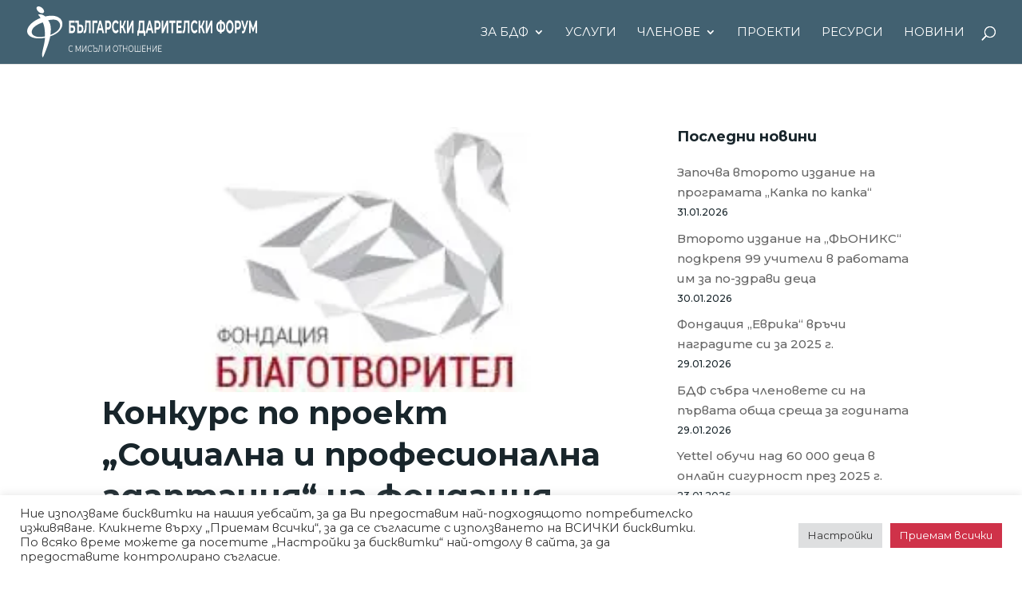

--- FILE ---
content_type: text/html; charset=utf-8
request_url: https://www.google.com/recaptcha/api2/anchor?ar=1&k=6LeVbjceAAAAADEFm5bWQ7Gv75hoo1pCwTlDtqUj&co=aHR0cHM6Ly9kZmJ1bGdhcmlhLm9yZzo0NDM.&hl=bg&v=N67nZn4AqZkNcbeMu4prBgzg&theme=light&size=invisible&badge=inline&anchor-ms=20000&execute-ms=30000&cb=o9h1lf7pr60
body_size: 49059
content:
<!DOCTYPE HTML><html dir="ltr" lang="bg"><head><meta http-equiv="Content-Type" content="text/html; charset=UTF-8">
<meta http-equiv="X-UA-Compatible" content="IE=edge">
<title>reCAPTCHA</title>
<style type="text/css">
/* cyrillic-ext */
@font-face {
  font-family: 'Roboto';
  font-style: normal;
  font-weight: 400;
  font-stretch: 100%;
  src: url(//fonts.gstatic.com/s/roboto/v48/KFO7CnqEu92Fr1ME7kSn66aGLdTylUAMa3GUBHMdazTgWw.woff2) format('woff2');
  unicode-range: U+0460-052F, U+1C80-1C8A, U+20B4, U+2DE0-2DFF, U+A640-A69F, U+FE2E-FE2F;
}
/* cyrillic */
@font-face {
  font-family: 'Roboto';
  font-style: normal;
  font-weight: 400;
  font-stretch: 100%;
  src: url(//fonts.gstatic.com/s/roboto/v48/KFO7CnqEu92Fr1ME7kSn66aGLdTylUAMa3iUBHMdazTgWw.woff2) format('woff2');
  unicode-range: U+0301, U+0400-045F, U+0490-0491, U+04B0-04B1, U+2116;
}
/* greek-ext */
@font-face {
  font-family: 'Roboto';
  font-style: normal;
  font-weight: 400;
  font-stretch: 100%;
  src: url(//fonts.gstatic.com/s/roboto/v48/KFO7CnqEu92Fr1ME7kSn66aGLdTylUAMa3CUBHMdazTgWw.woff2) format('woff2');
  unicode-range: U+1F00-1FFF;
}
/* greek */
@font-face {
  font-family: 'Roboto';
  font-style: normal;
  font-weight: 400;
  font-stretch: 100%;
  src: url(//fonts.gstatic.com/s/roboto/v48/KFO7CnqEu92Fr1ME7kSn66aGLdTylUAMa3-UBHMdazTgWw.woff2) format('woff2');
  unicode-range: U+0370-0377, U+037A-037F, U+0384-038A, U+038C, U+038E-03A1, U+03A3-03FF;
}
/* math */
@font-face {
  font-family: 'Roboto';
  font-style: normal;
  font-weight: 400;
  font-stretch: 100%;
  src: url(//fonts.gstatic.com/s/roboto/v48/KFO7CnqEu92Fr1ME7kSn66aGLdTylUAMawCUBHMdazTgWw.woff2) format('woff2');
  unicode-range: U+0302-0303, U+0305, U+0307-0308, U+0310, U+0312, U+0315, U+031A, U+0326-0327, U+032C, U+032F-0330, U+0332-0333, U+0338, U+033A, U+0346, U+034D, U+0391-03A1, U+03A3-03A9, U+03B1-03C9, U+03D1, U+03D5-03D6, U+03F0-03F1, U+03F4-03F5, U+2016-2017, U+2034-2038, U+203C, U+2040, U+2043, U+2047, U+2050, U+2057, U+205F, U+2070-2071, U+2074-208E, U+2090-209C, U+20D0-20DC, U+20E1, U+20E5-20EF, U+2100-2112, U+2114-2115, U+2117-2121, U+2123-214F, U+2190, U+2192, U+2194-21AE, U+21B0-21E5, U+21F1-21F2, U+21F4-2211, U+2213-2214, U+2216-22FF, U+2308-230B, U+2310, U+2319, U+231C-2321, U+2336-237A, U+237C, U+2395, U+239B-23B7, U+23D0, U+23DC-23E1, U+2474-2475, U+25AF, U+25B3, U+25B7, U+25BD, U+25C1, U+25CA, U+25CC, U+25FB, U+266D-266F, U+27C0-27FF, U+2900-2AFF, U+2B0E-2B11, U+2B30-2B4C, U+2BFE, U+3030, U+FF5B, U+FF5D, U+1D400-1D7FF, U+1EE00-1EEFF;
}
/* symbols */
@font-face {
  font-family: 'Roboto';
  font-style: normal;
  font-weight: 400;
  font-stretch: 100%;
  src: url(//fonts.gstatic.com/s/roboto/v48/KFO7CnqEu92Fr1ME7kSn66aGLdTylUAMaxKUBHMdazTgWw.woff2) format('woff2');
  unicode-range: U+0001-000C, U+000E-001F, U+007F-009F, U+20DD-20E0, U+20E2-20E4, U+2150-218F, U+2190, U+2192, U+2194-2199, U+21AF, U+21E6-21F0, U+21F3, U+2218-2219, U+2299, U+22C4-22C6, U+2300-243F, U+2440-244A, U+2460-24FF, U+25A0-27BF, U+2800-28FF, U+2921-2922, U+2981, U+29BF, U+29EB, U+2B00-2BFF, U+4DC0-4DFF, U+FFF9-FFFB, U+10140-1018E, U+10190-1019C, U+101A0, U+101D0-101FD, U+102E0-102FB, U+10E60-10E7E, U+1D2C0-1D2D3, U+1D2E0-1D37F, U+1F000-1F0FF, U+1F100-1F1AD, U+1F1E6-1F1FF, U+1F30D-1F30F, U+1F315, U+1F31C, U+1F31E, U+1F320-1F32C, U+1F336, U+1F378, U+1F37D, U+1F382, U+1F393-1F39F, U+1F3A7-1F3A8, U+1F3AC-1F3AF, U+1F3C2, U+1F3C4-1F3C6, U+1F3CA-1F3CE, U+1F3D4-1F3E0, U+1F3ED, U+1F3F1-1F3F3, U+1F3F5-1F3F7, U+1F408, U+1F415, U+1F41F, U+1F426, U+1F43F, U+1F441-1F442, U+1F444, U+1F446-1F449, U+1F44C-1F44E, U+1F453, U+1F46A, U+1F47D, U+1F4A3, U+1F4B0, U+1F4B3, U+1F4B9, U+1F4BB, U+1F4BF, U+1F4C8-1F4CB, U+1F4D6, U+1F4DA, U+1F4DF, U+1F4E3-1F4E6, U+1F4EA-1F4ED, U+1F4F7, U+1F4F9-1F4FB, U+1F4FD-1F4FE, U+1F503, U+1F507-1F50B, U+1F50D, U+1F512-1F513, U+1F53E-1F54A, U+1F54F-1F5FA, U+1F610, U+1F650-1F67F, U+1F687, U+1F68D, U+1F691, U+1F694, U+1F698, U+1F6AD, U+1F6B2, U+1F6B9-1F6BA, U+1F6BC, U+1F6C6-1F6CF, U+1F6D3-1F6D7, U+1F6E0-1F6EA, U+1F6F0-1F6F3, U+1F6F7-1F6FC, U+1F700-1F7FF, U+1F800-1F80B, U+1F810-1F847, U+1F850-1F859, U+1F860-1F887, U+1F890-1F8AD, U+1F8B0-1F8BB, U+1F8C0-1F8C1, U+1F900-1F90B, U+1F93B, U+1F946, U+1F984, U+1F996, U+1F9E9, U+1FA00-1FA6F, U+1FA70-1FA7C, U+1FA80-1FA89, U+1FA8F-1FAC6, U+1FACE-1FADC, U+1FADF-1FAE9, U+1FAF0-1FAF8, U+1FB00-1FBFF;
}
/* vietnamese */
@font-face {
  font-family: 'Roboto';
  font-style: normal;
  font-weight: 400;
  font-stretch: 100%;
  src: url(//fonts.gstatic.com/s/roboto/v48/KFO7CnqEu92Fr1ME7kSn66aGLdTylUAMa3OUBHMdazTgWw.woff2) format('woff2');
  unicode-range: U+0102-0103, U+0110-0111, U+0128-0129, U+0168-0169, U+01A0-01A1, U+01AF-01B0, U+0300-0301, U+0303-0304, U+0308-0309, U+0323, U+0329, U+1EA0-1EF9, U+20AB;
}
/* latin-ext */
@font-face {
  font-family: 'Roboto';
  font-style: normal;
  font-weight: 400;
  font-stretch: 100%;
  src: url(//fonts.gstatic.com/s/roboto/v48/KFO7CnqEu92Fr1ME7kSn66aGLdTylUAMa3KUBHMdazTgWw.woff2) format('woff2');
  unicode-range: U+0100-02BA, U+02BD-02C5, U+02C7-02CC, U+02CE-02D7, U+02DD-02FF, U+0304, U+0308, U+0329, U+1D00-1DBF, U+1E00-1E9F, U+1EF2-1EFF, U+2020, U+20A0-20AB, U+20AD-20C0, U+2113, U+2C60-2C7F, U+A720-A7FF;
}
/* latin */
@font-face {
  font-family: 'Roboto';
  font-style: normal;
  font-weight: 400;
  font-stretch: 100%;
  src: url(//fonts.gstatic.com/s/roboto/v48/KFO7CnqEu92Fr1ME7kSn66aGLdTylUAMa3yUBHMdazQ.woff2) format('woff2');
  unicode-range: U+0000-00FF, U+0131, U+0152-0153, U+02BB-02BC, U+02C6, U+02DA, U+02DC, U+0304, U+0308, U+0329, U+2000-206F, U+20AC, U+2122, U+2191, U+2193, U+2212, U+2215, U+FEFF, U+FFFD;
}
/* cyrillic-ext */
@font-face {
  font-family: 'Roboto';
  font-style: normal;
  font-weight: 500;
  font-stretch: 100%;
  src: url(//fonts.gstatic.com/s/roboto/v48/KFO7CnqEu92Fr1ME7kSn66aGLdTylUAMa3GUBHMdazTgWw.woff2) format('woff2');
  unicode-range: U+0460-052F, U+1C80-1C8A, U+20B4, U+2DE0-2DFF, U+A640-A69F, U+FE2E-FE2F;
}
/* cyrillic */
@font-face {
  font-family: 'Roboto';
  font-style: normal;
  font-weight: 500;
  font-stretch: 100%;
  src: url(//fonts.gstatic.com/s/roboto/v48/KFO7CnqEu92Fr1ME7kSn66aGLdTylUAMa3iUBHMdazTgWw.woff2) format('woff2');
  unicode-range: U+0301, U+0400-045F, U+0490-0491, U+04B0-04B1, U+2116;
}
/* greek-ext */
@font-face {
  font-family: 'Roboto';
  font-style: normal;
  font-weight: 500;
  font-stretch: 100%;
  src: url(//fonts.gstatic.com/s/roboto/v48/KFO7CnqEu92Fr1ME7kSn66aGLdTylUAMa3CUBHMdazTgWw.woff2) format('woff2');
  unicode-range: U+1F00-1FFF;
}
/* greek */
@font-face {
  font-family: 'Roboto';
  font-style: normal;
  font-weight: 500;
  font-stretch: 100%;
  src: url(//fonts.gstatic.com/s/roboto/v48/KFO7CnqEu92Fr1ME7kSn66aGLdTylUAMa3-UBHMdazTgWw.woff2) format('woff2');
  unicode-range: U+0370-0377, U+037A-037F, U+0384-038A, U+038C, U+038E-03A1, U+03A3-03FF;
}
/* math */
@font-face {
  font-family: 'Roboto';
  font-style: normal;
  font-weight: 500;
  font-stretch: 100%;
  src: url(//fonts.gstatic.com/s/roboto/v48/KFO7CnqEu92Fr1ME7kSn66aGLdTylUAMawCUBHMdazTgWw.woff2) format('woff2');
  unicode-range: U+0302-0303, U+0305, U+0307-0308, U+0310, U+0312, U+0315, U+031A, U+0326-0327, U+032C, U+032F-0330, U+0332-0333, U+0338, U+033A, U+0346, U+034D, U+0391-03A1, U+03A3-03A9, U+03B1-03C9, U+03D1, U+03D5-03D6, U+03F0-03F1, U+03F4-03F5, U+2016-2017, U+2034-2038, U+203C, U+2040, U+2043, U+2047, U+2050, U+2057, U+205F, U+2070-2071, U+2074-208E, U+2090-209C, U+20D0-20DC, U+20E1, U+20E5-20EF, U+2100-2112, U+2114-2115, U+2117-2121, U+2123-214F, U+2190, U+2192, U+2194-21AE, U+21B0-21E5, U+21F1-21F2, U+21F4-2211, U+2213-2214, U+2216-22FF, U+2308-230B, U+2310, U+2319, U+231C-2321, U+2336-237A, U+237C, U+2395, U+239B-23B7, U+23D0, U+23DC-23E1, U+2474-2475, U+25AF, U+25B3, U+25B7, U+25BD, U+25C1, U+25CA, U+25CC, U+25FB, U+266D-266F, U+27C0-27FF, U+2900-2AFF, U+2B0E-2B11, U+2B30-2B4C, U+2BFE, U+3030, U+FF5B, U+FF5D, U+1D400-1D7FF, U+1EE00-1EEFF;
}
/* symbols */
@font-face {
  font-family: 'Roboto';
  font-style: normal;
  font-weight: 500;
  font-stretch: 100%;
  src: url(//fonts.gstatic.com/s/roboto/v48/KFO7CnqEu92Fr1ME7kSn66aGLdTylUAMaxKUBHMdazTgWw.woff2) format('woff2');
  unicode-range: U+0001-000C, U+000E-001F, U+007F-009F, U+20DD-20E0, U+20E2-20E4, U+2150-218F, U+2190, U+2192, U+2194-2199, U+21AF, U+21E6-21F0, U+21F3, U+2218-2219, U+2299, U+22C4-22C6, U+2300-243F, U+2440-244A, U+2460-24FF, U+25A0-27BF, U+2800-28FF, U+2921-2922, U+2981, U+29BF, U+29EB, U+2B00-2BFF, U+4DC0-4DFF, U+FFF9-FFFB, U+10140-1018E, U+10190-1019C, U+101A0, U+101D0-101FD, U+102E0-102FB, U+10E60-10E7E, U+1D2C0-1D2D3, U+1D2E0-1D37F, U+1F000-1F0FF, U+1F100-1F1AD, U+1F1E6-1F1FF, U+1F30D-1F30F, U+1F315, U+1F31C, U+1F31E, U+1F320-1F32C, U+1F336, U+1F378, U+1F37D, U+1F382, U+1F393-1F39F, U+1F3A7-1F3A8, U+1F3AC-1F3AF, U+1F3C2, U+1F3C4-1F3C6, U+1F3CA-1F3CE, U+1F3D4-1F3E0, U+1F3ED, U+1F3F1-1F3F3, U+1F3F5-1F3F7, U+1F408, U+1F415, U+1F41F, U+1F426, U+1F43F, U+1F441-1F442, U+1F444, U+1F446-1F449, U+1F44C-1F44E, U+1F453, U+1F46A, U+1F47D, U+1F4A3, U+1F4B0, U+1F4B3, U+1F4B9, U+1F4BB, U+1F4BF, U+1F4C8-1F4CB, U+1F4D6, U+1F4DA, U+1F4DF, U+1F4E3-1F4E6, U+1F4EA-1F4ED, U+1F4F7, U+1F4F9-1F4FB, U+1F4FD-1F4FE, U+1F503, U+1F507-1F50B, U+1F50D, U+1F512-1F513, U+1F53E-1F54A, U+1F54F-1F5FA, U+1F610, U+1F650-1F67F, U+1F687, U+1F68D, U+1F691, U+1F694, U+1F698, U+1F6AD, U+1F6B2, U+1F6B9-1F6BA, U+1F6BC, U+1F6C6-1F6CF, U+1F6D3-1F6D7, U+1F6E0-1F6EA, U+1F6F0-1F6F3, U+1F6F7-1F6FC, U+1F700-1F7FF, U+1F800-1F80B, U+1F810-1F847, U+1F850-1F859, U+1F860-1F887, U+1F890-1F8AD, U+1F8B0-1F8BB, U+1F8C0-1F8C1, U+1F900-1F90B, U+1F93B, U+1F946, U+1F984, U+1F996, U+1F9E9, U+1FA00-1FA6F, U+1FA70-1FA7C, U+1FA80-1FA89, U+1FA8F-1FAC6, U+1FACE-1FADC, U+1FADF-1FAE9, U+1FAF0-1FAF8, U+1FB00-1FBFF;
}
/* vietnamese */
@font-face {
  font-family: 'Roboto';
  font-style: normal;
  font-weight: 500;
  font-stretch: 100%;
  src: url(//fonts.gstatic.com/s/roboto/v48/KFO7CnqEu92Fr1ME7kSn66aGLdTylUAMa3OUBHMdazTgWw.woff2) format('woff2');
  unicode-range: U+0102-0103, U+0110-0111, U+0128-0129, U+0168-0169, U+01A0-01A1, U+01AF-01B0, U+0300-0301, U+0303-0304, U+0308-0309, U+0323, U+0329, U+1EA0-1EF9, U+20AB;
}
/* latin-ext */
@font-face {
  font-family: 'Roboto';
  font-style: normal;
  font-weight: 500;
  font-stretch: 100%;
  src: url(//fonts.gstatic.com/s/roboto/v48/KFO7CnqEu92Fr1ME7kSn66aGLdTylUAMa3KUBHMdazTgWw.woff2) format('woff2');
  unicode-range: U+0100-02BA, U+02BD-02C5, U+02C7-02CC, U+02CE-02D7, U+02DD-02FF, U+0304, U+0308, U+0329, U+1D00-1DBF, U+1E00-1E9F, U+1EF2-1EFF, U+2020, U+20A0-20AB, U+20AD-20C0, U+2113, U+2C60-2C7F, U+A720-A7FF;
}
/* latin */
@font-face {
  font-family: 'Roboto';
  font-style: normal;
  font-weight: 500;
  font-stretch: 100%;
  src: url(//fonts.gstatic.com/s/roboto/v48/KFO7CnqEu92Fr1ME7kSn66aGLdTylUAMa3yUBHMdazQ.woff2) format('woff2');
  unicode-range: U+0000-00FF, U+0131, U+0152-0153, U+02BB-02BC, U+02C6, U+02DA, U+02DC, U+0304, U+0308, U+0329, U+2000-206F, U+20AC, U+2122, U+2191, U+2193, U+2212, U+2215, U+FEFF, U+FFFD;
}
/* cyrillic-ext */
@font-face {
  font-family: 'Roboto';
  font-style: normal;
  font-weight: 900;
  font-stretch: 100%;
  src: url(//fonts.gstatic.com/s/roboto/v48/KFO7CnqEu92Fr1ME7kSn66aGLdTylUAMa3GUBHMdazTgWw.woff2) format('woff2');
  unicode-range: U+0460-052F, U+1C80-1C8A, U+20B4, U+2DE0-2DFF, U+A640-A69F, U+FE2E-FE2F;
}
/* cyrillic */
@font-face {
  font-family: 'Roboto';
  font-style: normal;
  font-weight: 900;
  font-stretch: 100%;
  src: url(//fonts.gstatic.com/s/roboto/v48/KFO7CnqEu92Fr1ME7kSn66aGLdTylUAMa3iUBHMdazTgWw.woff2) format('woff2');
  unicode-range: U+0301, U+0400-045F, U+0490-0491, U+04B0-04B1, U+2116;
}
/* greek-ext */
@font-face {
  font-family: 'Roboto';
  font-style: normal;
  font-weight: 900;
  font-stretch: 100%;
  src: url(//fonts.gstatic.com/s/roboto/v48/KFO7CnqEu92Fr1ME7kSn66aGLdTylUAMa3CUBHMdazTgWw.woff2) format('woff2');
  unicode-range: U+1F00-1FFF;
}
/* greek */
@font-face {
  font-family: 'Roboto';
  font-style: normal;
  font-weight: 900;
  font-stretch: 100%;
  src: url(//fonts.gstatic.com/s/roboto/v48/KFO7CnqEu92Fr1ME7kSn66aGLdTylUAMa3-UBHMdazTgWw.woff2) format('woff2');
  unicode-range: U+0370-0377, U+037A-037F, U+0384-038A, U+038C, U+038E-03A1, U+03A3-03FF;
}
/* math */
@font-face {
  font-family: 'Roboto';
  font-style: normal;
  font-weight: 900;
  font-stretch: 100%;
  src: url(//fonts.gstatic.com/s/roboto/v48/KFO7CnqEu92Fr1ME7kSn66aGLdTylUAMawCUBHMdazTgWw.woff2) format('woff2');
  unicode-range: U+0302-0303, U+0305, U+0307-0308, U+0310, U+0312, U+0315, U+031A, U+0326-0327, U+032C, U+032F-0330, U+0332-0333, U+0338, U+033A, U+0346, U+034D, U+0391-03A1, U+03A3-03A9, U+03B1-03C9, U+03D1, U+03D5-03D6, U+03F0-03F1, U+03F4-03F5, U+2016-2017, U+2034-2038, U+203C, U+2040, U+2043, U+2047, U+2050, U+2057, U+205F, U+2070-2071, U+2074-208E, U+2090-209C, U+20D0-20DC, U+20E1, U+20E5-20EF, U+2100-2112, U+2114-2115, U+2117-2121, U+2123-214F, U+2190, U+2192, U+2194-21AE, U+21B0-21E5, U+21F1-21F2, U+21F4-2211, U+2213-2214, U+2216-22FF, U+2308-230B, U+2310, U+2319, U+231C-2321, U+2336-237A, U+237C, U+2395, U+239B-23B7, U+23D0, U+23DC-23E1, U+2474-2475, U+25AF, U+25B3, U+25B7, U+25BD, U+25C1, U+25CA, U+25CC, U+25FB, U+266D-266F, U+27C0-27FF, U+2900-2AFF, U+2B0E-2B11, U+2B30-2B4C, U+2BFE, U+3030, U+FF5B, U+FF5D, U+1D400-1D7FF, U+1EE00-1EEFF;
}
/* symbols */
@font-face {
  font-family: 'Roboto';
  font-style: normal;
  font-weight: 900;
  font-stretch: 100%;
  src: url(//fonts.gstatic.com/s/roboto/v48/KFO7CnqEu92Fr1ME7kSn66aGLdTylUAMaxKUBHMdazTgWw.woff2) format('woff2');
  unicode-range: U+0001-000C, U+000E-001F, U+007F-009F, U+20DD-20E0, U+20E2-20E4, U+2150-218F, U+2190, U+2192, U+2194-2199, U+21AF, U+21E6-21F0, U+21F3, U+2218-2219, U+2299, U+22C4-22C6, U+2300-243F, U+2440-244A, U+2460-24FF, U+25A0-27BF, U+2800-28FF, U+2921-2922, U+2981, U+29BF, U+29EB, U+2B00-2BFF, U+4DC0-4DFF, U+FFF9-FFFB, U+10140-1018E, U+10190-1019C, U+101A0, U+101D0-101FD, U+102E0-102FB, U+10E60-10E7E, U+1D2C0-1D2D3, U+1D2E0-1D37F, U+1F000-1F0FF, U+1F100-1F1AD, U+1F1E6-1F1FF, U+1F30D-1F30F, U+1F315, U+1F31C, U+1F31E, U+1F320-1F32C, U+1F336, U+1F378, U+1F37D, U+1F382, U+1F393-1F39F, U+1F3A7-1F3A8, U+1F3AC-1F3AF, U+1F3C2, U+1F3C4-1F3C6, U+1F3CA-1F3CE, U+1F3D4-1F3E0, U+1F3ED, U+1F3F1-1F3F3, U+1F3F5-1F3F7, U+1F408, U+1F415, U+1F41F, U+1F426, U+1F43F, U+1F441-1F442, U+1F444, U+1F446-1F449, U+1F44C-1F44E, U+1F453, U+1F46A, U+1F47D, U+1F4A3, U+1F4B0, U+1F4B3, U+1F4B9, U+1F4BB, U+1F4BF, U+1F4C8-1F4CB, U+1F4D6, U+1F4DA, U+1F4DF, U+1F4E3-1F4E6, U+1F4EA-1F4ED, U+1F4F7, U+1F4F9-1F4FB, U+1F4FD-1F4FE, U+1F503, U+1F507-1F50B, U+1F50D, U+1F512-1F513, U+1F53E-1F54A, U+1F54F-1F5FA, U+1F610, U+1F650-1F67F, U+1F687, U+1F68D, U+1F691, U+1F694, U+1F698, U+1F6AD, U+1F6B2, U+1F6B9-1F6BA, U+1F6BC, U+1F6C6-1F6CF, U+1F6D3-1F6D7, U+1F6E0-1F6EA, U+1F6F0-1F6F3, U+1F6F7-1F6FC, U+1F700-1F7FF, U+1F800-1F80B, U+1F810-1F847, U+1F850-1F859, U+1F860-1F887, U+1F890-1F8AD, U+1F8B0-1F8BB, U+1F8C0-1F8C1, U+1F900-1F90B, U+1F93B, U+1F946, U+1F984, U+1F996, U+1F9E9, U+1FA00-1FA6F, U+1FA70-1FA7C, U+1FA80-1FA89, U+1FA8F-1FAC6, U+1FACE-1FADC, U+1FADF-1FAE9, U+1FAF0-1FAF8, U+1FB00-1FBFF;
}
/* vietnamese */
@font-face {
  font-family: 'Roboto';
  font-style: normal;
  font-weight: 900;
  font-stretch: 100%;
  src: url(//fonts.gstatic.com/s/roboto/v48/KFO7CnqEu92Fr1ME7kSn66aGLdTylUAMa3OUBHMdazTgWw.woff2) format('woff2');
  unicode-range: U+0102-0103, U+0110-0111, U+0128-0129, U+0168-0169, U+01A0-01A1, U+01AF-01B0, U+0300-0301, U+0303-0304, U+0308-0309, U+0323, U+0329, U+1EA0-1EF9, U+20AB;
}
/* latin-ext */
@font-face {
  font-family: 'Roboto';
  font-style: normal;
  font-weight: 900;
  font-stretch: 100%;
  src: url(//fonts.gstatic.com/s/roboto/v48/KFO7CnqEu92Fr1ME7kSn66aGLdTylUAMa3KUBHMdazTgWw.woff2) format('woff2');
  unicode-range: U+0100-02BA, U+02BD-02C5, U+02C7-02CC, U+02CE-02D7, U+02DD-02FF, U+0304, U+0308, U+0329, U+1D00-1DBF, U+1E00-1E9F, U+1EF2-1EFF, U+2020, U+20A0-20AB, U+20AD-20C0, U+2113, U+2C60-2C7F, U+A720-A7FF;
}
/* latin */
@font-face {
  font-family: 'Roboto';
  font-style: normal;
  font-weight: 900;
  font-stretch: 100%;
  src: url(//fonts.gstatic.com/s/roboto/v48/KFO7CnqEu92Fr1ME7kSn66aGLdTylUAMa3yUBHMdazQ.woff2) format('woff2');
  unicode-range: U+0000-00FF, U+0131, U+0152-0153, U+02BB-02BC, U+02C6, U+02DA, U+02DC, U+0304, U+0308, U+0329, U+2000-206F, U+20AC, U+2122, U+2191, U+2193, U+2212, U+2215, U+FEFF, U+FFFD;
}

</style>
<link rel="stylesheet" type="text/css" href="https://www.gstatic.com/recaptcha/releases/N67nZn4AqZkNcbeMu4prBgzg/styles__ltr.css">
<script nonce="AtyI6ySVn4YQxRsq79RJGg" type="text/javascript">window['__recaptcha_api'] = 'https://www.google.com/recaptcha/api2/';</script>
<script type="text/javascript" src="https://www.gstatic.com/recaptcha/releases/N67nZn4AqZkNcbeMu4prBgzg/recaptcha__bg.js" nonce="AtyI6ySVn4YQxRsq79RJGg">
      
    </script></head>
<body><div id="rc-anchor-alert" class="rc-anchor-alert"></div>
<input type="hidden" id="recaptcha-token" value="[base64]">
<script type="text/javascript" nonce="AtyI6ySVn4YQxRsq79RJGg">
      recaptcha.anchor.Main.init("[\x22ainput\x22,[\x22bgdata\x22,\x22\x22,\[base64]/[base64]/[base64]/bC5sW25dLmNvbmNhdChTKTpsLmxbbl09SksoUyxsKTtlbHNle2lmKGwuSTcmJm4hPTI4MylyZXR1cm47bj09MzMzfHxuPT00MTB8fG49PTI0OHx8bj09NDEyfHxuPT0yMDF8fG49PTE3N3x8bj09MjczfHxuPT0xMjJ8fG49PTUxfHxuPT0yOTc/[base64]/[base64]/[base64]/[base64]/[base64]/MjU1Okc/[base64]/[base64]/bmV3IEVbVl0oTVswXSk6eT09Mj9uZXcgRVtWXShNWzBdLE1bMV0pOnk9PTM/bmV3IEVbVl0oTVswXSxNWzFdLE1bMl0pOnk9PTQ/[base64]/ZnVuY3Rpb24oKXtyZXR1cm4gdGhpcy5BaSt3aW5kb3cucGVyZm9ybWFuY2Uubm93KCl9OmZ1bmN0aW9uKCl7cmV0dXJuK25ldyBEYXRlfSxPKS5LcT0oTy5kcj1mdW5jdGlvbihuLGwsUyxHKXtpZigoUz1tVihTKT09PSJhcnJheSI/[base64]/[base64]\\u003d\x22,\[base64]\\u003d\\u003d\x22,\x22w4Y5wrfCtlHCksKlGMO9w53DrSQawqFYwohlwoNCwrLDmnbDv3rCgHVPw6zCm8OxwpnDmV3CqsOlw7XDgGvCjRLChyfDksOLZljDnhLDnsOEwo/ClcKfIMK1S8KdJMODEcOIw6DCmcOYwoTCrl4tFAAdQktcasKLN8OZw6rDo8OTwoRfwqPDiEYpNcKbSzJHGcOFTkZsw5ItwqEZMsKMdMO5MMKHesOhM8K+w584eG/DvcOJw6E/b8KIwp11w53Cqn/[base64]/CoTEQUsKGNsOjQcK2w6LDokp0M3/CksOlwqQOw6YpwrPCt8KCwpVpRUgmEsKvZMKGwoVQw55OwpwgVMKiwq9aw6tYwrkZw7vDrcOAD8O/UC5Cw5zCp8KuM8O2LzbCk8O8w6nDp8KcwqQmasKJworCrgbDpsKpw5/DucO2X8OewqrCosO4EsKXwqXDp8Ozf8O+wqliNsKAworCgcOXe8OCBcOILDPDp0IQw45+w5TCucKYF8K1w4PDqVhPwpDCosK5wq1deDvCpMO+bcK4wpvCnGnCvxQ/[base64]/CwLCucKiwqJPw6tIwrI0wpjDvcOcUcKhwoTCnMKbwphjSE7DpMKzw6nCgcK/GiBew7DDtcKfPW/CuMOHwqfDpcO9w43ChsKhw5kyw6jDksKWR8OFf8OGOiHCjknCqMKKeDXCucOmwpPDt8OJOH0HFVYOw69rwpV7w5ZpwrpfEG3CpGDDih3Cv2k3dcO5PjwdwqMpwofDsx/DtMOswo5JRsKjbwjCgAPCuMK2DEjCo0vCtwESbcO2Ql8IYkjDtsOxw6UOwo0eXcOuw73CtmXDnsO6w6wpwr3CklXDgA0dQk/CknE5C8K5FcKXfMOSUsOLG8OHakjDnsK8H8Obw4HDiMKcB8Krw6NMJ1fCp1HDonfCiMOkw5oGNm/CsRvCmHhewrJBw5dxw7NFTkp7wrobDcO5w68FwpJSF3fCkMODw7LDrcOFwo4keAzDvBoeCsOuG8Ocw70hwrLCgsO/M8Ozw6fDpWLDjxXCrhPCkBLDl8OWPE/[base64]/w7fDoB5Bw6HDg8Onw4bDinrChsOCY8OvH2dzYgUjTytVw5VaVsKlG8OCwpHCi8OAw6vDiwPDjcKSFjrCuVLCmcOqwqZGLTIhwqVUw7Bkw5jCusKHw7PDq8K5VcOwIUMEw6wMwrB+wp8QwqjCmcKELRDCncKDTEzCoxTDqy/DscORwozCjsOCDcOoc8ODw70TGsOiGsKzw74HVX7Dg0rDu8Kiw5TDggcwE8KBw740dSg7cTUww5nCmVbCuFoPPkHDigLCgMKzw7jDhMOtw5/Cq2JQw5jCll/Cv8K7woPDuGsawqlaBMKLw7vDlmh3wpfDiMKIwodowonDmivDr0/DlzLCksOBwp/[base64]/w6xfwoMfIsKEw6MQw612w5DCrxRlwqbChMOFTFbCoQ8QHx0Nw6x7KsK5USgDw4dkw4TDksOtJcK6bMOiQTDDlsKsaxzCucKtZFo1AcOcw77Dhz/Dq00KOMKTQlnCm8KYVBQ6RMOxw6zDksOWFU9PwrnDtzLDt8KgwrHCjsOSw4M5woXCmBYIw6V7wr5Cw7s7TBDCp8KzwrcQwpRdIW0nw5w4G8Orw4/[base64]/[base64]/CtcOjRDPDucObP8K8ecKsThvCnlZQwrbDvgzDgH/Dmjw0wp/[base64]/CtlYzNnLDuMORSDwsw7fCqcKiWUxgUMKMVW/[base64]/[base64]/DnhxfbmlJYsKCwrolw6hxw7nCtTZpCRDCpCfDmsKoQjLDksOlwoEQw7ZRw5UpwqEGA8Kddm4Aa8OEwq7Drkgyw6XCtsOxwrxtd8K0C8OKw4NQwobCjg/[base64]/CviLDtXXDt8OMwpQOGi1/w7N7DcOkNcKGw4jDu1gtZsK5wpNWZMO1wq/Drk7DsHPCmHoLc8OtwpAvwphCwoRTW3XCnsOSXlwvNcKFD0Igwo5QSXDCgsO0wpQEZ8OVwq0iwoTDhsOrw7sQw6LCjxzCusOxwrEPw5LDicKewrAZwqcsGsKMYsOEFA8IwpjDs8KywqPDpUvDnQEPwoHDmHhkO8ObDhwNw7opwqR/FTzDpUFaw4FAwp/ClcKTwr7Cs2t1G8KYwqjCv8OSG8K7bsKqw7ILwpDCmsOmX8OTbcOxYsK0Sh7CjEoXwqPDgMOxw53DrBvDnsONw61iUVDDrlMsw4RFOnHCvwrDn8OgRGZ6ZsKJFMKGw4zDvGJ3wq/ChC7Dol/DtsKewoQ8L17Cu8KtMk5wwq4Zw7wxw6jCu8ObVQd7wqfCoMKyw4AhTHjDrMKtw7PCgwJDw7jDk8KWEQtyccOtGMKyw4/DmCLClcOwwqXCj8KAAMOIHcOmK8KRw4XDtE3DpGoHwqbDt0URAAVIwqYAR0M4wrbCom3DrsK/DcOUKMOaWcOSw7bCo8KKX8Kswq7CtMOtdcOkw4HDnsKeAynDjirDgVzDpw50VBIFw4zDg2nCucOVw4bCicO2wohPK8KQwqtKOhp9w65bw7Rew6fDmXc2wqbCmBlLNcO/wpPCisK7cknCrMOaFsOZKsKPHTsDQEnCgsK4DsKCwq4Zw4vCnBoEw6A4wo7DgcK8VD5QTAcswoXDnz3CnXLCtlfDosOaOMK7w67DpT/DkcKYQBHDlhRTw4s4WMO9w63Dn8ObPsO1wqDCosOkCnrCg3/[base64]/Ch3kxwrTDq8O1wrBKwpodcMOnwqzDsMO/I2BKSCDCkSMkwrccwp57QsK4w6XDksO9w54ow7keXwU9Y3DCicK5CUbDh8OFfcOCSXPCr8K/w5PDvcO2DcOQwpMifxNRwonCvMOCQ3HCrMO/w7zCo8O8woNQE8KgZGINBkV4KsO+ccKZRcO/dBTCrRnDicOIw4N8GizDhcKewojDiTxxCsObwqFJwrFQw5Fbw6TCon8kHhnClGzDhcO+bcOEwpROwpTDrsOewoLDscOwUyBmfizClFgjw47Dlg0ED8ODN8KXw5bDmMO5woLDucKRwo83YsO2wr/[base64]/CqsKPw4dcwpdWw7vDscOxbiHCn1NbLxfDqDnCo1PClyN0fUDCpsOHcjEiworChGHCusOQHMKpJGloe8KbRMKMw5PCh3HCjsKtJ8OCw6DCgcKhw5lDYHbCj8Kvwrtzw6HDmsKdP8KUa8KIwr3DmcOvwrUUOsOvbMKDC8KdwqQTw59hXXt7XRzDk8KiCh/DlsOzw45Bw4LDhMO3UlPDp1EvwpjCqR8ZPU4EKsKAdMKAW0BDw6PDs0NDw6nCoy1gIcKfQwzDl8OCwqoMwp9Jwr04w6vClMKpwprDoGjCvHF/wrVYEcODa0jCucO4CcOAJiTDrS8Uw5HCgULCnsKgw4HCjgwcARDCj8O3w4ZtdMOUwpJvwqXCrzfDvhdQw58hw5p/w7PDjC8hw7AkC8OTWBl0CTzChcOUOQvCmsOHw6N2wpdxwqjDtsOtw7ktLsOfw4oqQhrDocKYw4M1wqEDf8ONwpBbJcKYwq/ChSfDonTCqMOpwqF1VVAgw4ZWXsKwaVAPwr0mHsKxwqbCkXp5HcKOWsK4WsKWEMOSEgzDlnzDqcKReMKvJltsw6ZRCw/DjMKswrhgTMK0MsOxw7rDnw3CuiHDvwdFVcK7OsKLw5/Dq1rCnmBJbD7DgjIlw6Vrw5law7XCiEDDlcOaIxTDhsORwolkOcKzwqTDlCzCoMKcwpUYw4xDXcKzesOvBcKidsK8L8O8c0DCu2/[base64]/[base64]/K29CfcOdX8OsG8Kyw6tSwqDCp8O+IsKscsO4wpNPAzFMw5x7wqBuXxEzMmnCmcKbb3/[base64]/[base64]/CmcO0HcOfwoYIw7DCvmvCmsOEwpbDj8OAwq1twpJWZ3dWw60EJsO0MMOYwr4pwovDrsKJw4cnDmjCscOYwpvDtzPCosKPRMOTw7XDi8Ktw6/DhsO5wq3CnRYFeF8CP8KsSjTDmQbCqHcyA0AxWsOxw5vDsMKdIMKrwrIJUMKTFMOyw6M1w5cVP8K/w5swwqjCmnYUVVYcwrTCk3PDvsKkPSrClcKuwrs8wrLCqQDCnUA/w5UsNcKbwqZ9wqoZMUnCssKVw70lwp7DujvCmTBsMGfDhMOeJAUqw5kEwqxzbyPDixzDpcKRw4MUw4bDhE4fwq8mwqRhE3fDhcKmwrEdwps4w5dWwpVpw6NiwpM8SAIhw5rDtl7Dh8K5wqTCvRUKRMO1w7bCnsK3bAgGGG/[base64]/wrfDszFxTcKIwqpiwrrDksOHB2Fsw6TDmDU+wqnDmQIpKW/CrX7DmsOAQF1Ow4zDmcO3w50Gw77DtWzCoEnCvmLDkFYpLyrCicKuw61/OcKeGi5Uw7FQw5s3wrnDqC07AcOPw6XDpcKqwqzDhMKwPMK8GcOsLcObacKoNsKXw7PCuMKybMK+XzBywonCssKsPcO3RMO8ZSDDrgjDoMOtwrHDi8OxGhpWw4rDksOQwrhlw7fCt8O/[base64]/Dv1lfXTBcw5sNw7BmwpU8w73Dgk/Ci8Kgw4oLIcK+M2zDlQcNwprCk8OSQkR9V8OQIcOITELDvMKpPAxrwooJPMKIMsKiZQs8McK4w6PCkWlTw6h6w7nCkHfDpyXCkD4KfH/CpMOMw6LCn8Kbc2bCo8O0Si9pHnh7w7DCi8K1R8K0NS3DrcOSMCF8cAovw5wRfsKuwp/DhcOewoFFTMOwJmYNwrDCngN/VsKtworCqg8mQxozw6/DisO0McOrw7jClwx9B8KyQFLDi3zCq1ksw4UBPcOWBcOdw4nCvjfDgHQFMMKowqgjQMOJw6bDnMK4wqJkN0UGwpTCssOqcwlQahTClQgjb8OHbcKsIUcDwrvDgF7CpMK+SMK2BsKTYsKKUcKOdsK0wqZtwrRNGDLDtgAxCm/DoDvDgDRSwqo4LnMwUzEVLDjCscKIc8KPBMKRw7zCpSHCoj/DuMOvwq/DvFh1w6bCusO8wpogI8KfZsO7wr3CgzPCqBXDiRsJeMKBMk/Duz58HMKuw5lGw7YJRcKaPSplw5rDhGd3el8uw7/Dk8OEeWrCgMKMwo3DkcO+wpAFI1o+wovCgMK8woJuesKcwr3DssKaOcO4w7nCncKbw7XCgWozN8KPwoNRw6JwAcKlwoPDhcKTMinCksO0UjnCpcKcATfDmMKhwqrCtm/[base64]/CnWNZwqEZwqbDnk9tBFjDlGPCs8K/w5xhw51PQMKtw6TDniDDmsOLwqkEworClsOiwrPCvDjDuMKDw4c2c8OucgHCpcOnw61ZUj5rwoIWXsO6wpvCqGbDo8Ovw53ClUvCpcO7bVTDsG/CvCbDqxp2NsKqQ8K2fsKmecK1w7szZ8KYQUFgwq9OH8K2w5rDhjUJH1lTXHUew6bDlcKdw70+dsOGIjMJcxBQQ8KzBXcYKTNtLRYBwo5hHsOvwq09w7rCkMOtwr0mOiJgEMK1w6x+wonDjsOufMOcQsOCw5rClsKRD3IGwr/[base64]/[base64]/Dr3oNw4doAmnDigQFSWvCusKGN8OYw4DDl1YLw58ew71DwqbDgR8IwpvDocO2w795wpnDssKnw7UzdMOOwojDtB0IbMOsbcOYWiYKw7NGcxnDo8KlRMK/w7AQd8KvA3zDk2DCscK8wpPCucKQwr5TDMOzUcO0worDj8OBwq9KwoTCu0vCp8Kiw7wnTHQQNFRTw5TCoMOYQcKdUcKnYiHCoBTCpsKRw74qwpsdB8OTWw9Dw4rCicKocld1aj/[base64]/CnnLDpMOVwojCvsObZysBwpTCkcKuwrDDrEFaw593bMOMw44LPsKRwqZUwrt/d05ccXDDgSNFRnlQw4c/[base64]/Dj8KTWMOyHMOAwqTDvMOXCkQlwoHDoix2RsKPwo44NwjDiQhYwpxhOkp0w5bCu3tiwoXDicOtUcKPwoTDnzLDgXB+w63DhgIvdSRfQlTClRpVMcO+RhXDiMOSwoFucgxHw64lw78QUwjCnMKpSktNFG08wpTCkcOzDAjCqHzDpkcqTcOUdMOvwp50wo7CoMOFw7/Cs8KGw4MqNcKswq9RFsKLw6vCjl7DlsKLwp7Cqn1Ow6bCiGLCrCbCrcOffzvDgmpOw4jDmRFhwp3CusK2woXDgRnDt8KLw5F0wpzCmGbCu8K8dxs9w7DDpg3DjsKOU8K2YcOVFxPCiFB2VcK1dMOvNRPCk8OGw6lGJ2XDlmoqScK/w43DocKdE8OEGMOiPcKcw4DCjWvCrzHDk8KuRsKnwq9ewrPDkhQiWU/[base64]/wqdualI8w4dqwrMew78tDsKVWjzDj8O8WQ7DlHXCjwTDsMOlUSU9w6HCncONUh/DlMKBRcKjwrMWa8Ofw7w3QGZQWQkbwpTCnMOvYcKJwrPDjsOaUcOAw7NiAcOyImvDskrDnmrCrsKQwr/DgihHwogDOcKALcK4OMOGBcOLcz/Dh8OLwqZhIjjDgSxOw5XCrgVTw7Z1ZlZow54Bw5xaw57CkcKeJsKIWjVNw5oNDcK+wqbCqMK8Y2rCmj4Iw5Ysw6nDh8OtJi7Dp8OOeH/DlMKIwq/Ds8OGw5DCk8OeDsOWOAPCj8K+D8KkwpcnRhjDt8OLwpU7JcKWwofDngMKR8OhSsKxwr/CrsK1NC/CscKvQsKkw6jCjlTCswDDrcOyPA4VwrXDnsKMfz8fwpw3wpEqTcOdwrxib8K/wpHDgR3CvyIFQcKaw43CpQ1zw4HCmXw4w6tAwrM6wrMfdQDDv0bDgl/DocOGOMOEGcKcw6nCrcKDwodlwqHDg8KwOcOtw6ZuwoQPVw5IKgocw4LCm8KgChbDpsKVWcKzAcKvBnHCv8OCwpzDs14LdTrDrcK0dMO6wrYLGRjDkEJkwr/DuQ/Cr3zDqMO1T8OTVFvDvD3Cnz3DjMOew67CicOzwo7DtgkfwojDicKXe8OXw4RmXcK6LcOvw6AcGcKuwpt+PcKgw77CjHMofhbCscOERRlqw6d8w7LChsKPPcK4wp53w5/Cl8KaJ30BTcK/K8OowpnCmXnCv8KWw4jCl8OoJsO2wo3Dg8K9Sw7Ci8KCJ8O1w40dUBsrMsOxw7QlPsO4w5PDow7DpMKQXQHDsXHDoMKhVcK/w7jCvsKEw6A2w7AowrwHw6cJwr3DpVlbw7LDh8OTMWRWwpkAwoJjw64aw44CA8KEwpPClx9zSMKiG8OMw6/[base64]/DkiDCtcORw5jDv8K8w6gbwr3CjWHDp8KjLCosw7ocwqXDpMOuwr/CpcOXwo5qwrvDvMKkD2rCkG/Cs31oF8K3fsOwHG5WCQnDrXMSw5UKw73DmGYOwqcxw6x4Kj7DqsKLwpXDlsKTVsOYN8KJdlvDtg3DhEHDpMOSMlTCjMOFGmokw4bCpm7Cj8O2wrjDvD3DlAc4wq9cacObb0onw54tPwHCkcKgw6RTw7MxeHPDpFZ+wqItwpvDpHDDk8Kow5wPMB/DtSHCpcKIU8KqwqFywroCJcOlw5PCvHzDnR3Dh8OQbMOtSlTDvEQbLMOXZCsgw6XDqcOdSizCrsKJwoZ8ahTDh8KLw7/[base64]/wpXCpi4Pw6hZwrhoKVZVw5wyXyPCu3nDgUUyw6pOw67CtcO4SMK9EFkSw6PCv8KXFR4kw7suw4xYJDLDqcOrw7MsbcOBwoTDkBpWGMO/wpLDhhYOwoxWVsKdQmXDkUHDgsOIw4ZEw5TCr8KmwoDCgsK9dUPDkcKswqoZGsOsw6HDunYPwrMOOzMCwopiw5rCmMOGeSw8w7hlw7bDgsKBNsKAw49cwpMsGsK3wr8hwobDrBRdIhNKwp09w4HDu8K5wq/CqjN1wqtEw5fDp1bCv8Oqwp0aV8KVEz/DlDUJa1TDkcOXPMKcw7JhXzXCrgESdMOzw7HCu8Klw5jCq8KCwobCj8OwLRTCr8KMdcK6wqvChgJnJcOFw4TCu8KDwonCv2PCp8K0FiR6YsOaCcKGDTxhbsO/eRnCicKTURJGw79aIX11wp3CocOmw43DrMOeY25HwrAhwqo6w5bDuxwuwoIuwoPCp8OzZsO4w5TClnbCvcKsNRUCUsKVw7/Chn4USXvDgTvDlRtWwovDuMOGfA7DkhIxEMOWw7/DtAvDv8OfwoNlwoNYK14qCiZgw4fCgcKHw65sHn3DgyLDt8Ozw6DDtwvDrMKyAQ3DjMKrGcOdUcOzwoDCgA7Du8K1w7zCqxrDq8KNw4LCssO7w5RLw7kHV8O9VgXCu8KAwpLCoXnCp8OLw4/DuTg6HMOgw6jDnyPCtmXCrcKIUhTDvF7DjsKKSEnDhAc2V8K2w5fDtlETLwXCj8KGw6tLClYpw5rDmhjDl2IvAkZKw5DCqB8YU2FDKS/Cs0NGw4HDo0jChynDncKhwoDDrXQmwox/bcOqw73DgMK3wovDnEYLw7MCw4LDhcKDQDAFwovDq8OvwoDClxrCi8OYIBIgwqB/VgwWw4fDiU82w78cw7Q+XcO/VVAiwrp+OsODw5IvI8KywpLDmcOnwoQyw7jChMOLSMKww4jDvsOQG8OwT8K2w7wrwpfCgx1HG1jCrDYOBzTDusKEwp7DtMOZwp/CusOhwqrDvEh8w7bCmMKsw7/[base64]/w4rCpMO+w6bCnsK3wpDDqAAwwqHCjsOew7JdKMKnwoddwovDtF3Ct8K4worDrlcJw61fwoXClAvCnsKOwo1IW8O+wpPDlsOifwHCphNrwoLCp0lzccOGw5AyHFjDrMK9U2XCuMOec8KQMcOqP8K+O1bCrcOlwqrCvcKfw7DChjBhw4Bowo5PwrIzYcK/[base64]/[base64]/[base64]/Cq3EAD1ZKwqB0PMOswq/Dn8KxwoTCusOiw6HCt8KdF8KKw6oeJMKJfxEybhrCqcOXw7sKwr4qwpcyScOowoTDtw9mw715bldUw6tUwoNWXcK0bsOBw5LCg8Ouw7NRwoXCi8OxwrfCrsKHTDXCowjDuRNifzZkJnHCuMOJW8KjX8KZXMKmGsKyO8OiO8Kuw4vDlBhyTsKhTDolw7PClx/CrsOwwr/CpmLDvhQnw4QgwozCuV9dwrXCksKCwp3Ct0vDnnLDkRzCllwaw6zCvBQRL8KleDLDjMOJNMKKw6vCqz49c8KZEh3Cj2XCuwoYw49pw6LCrwXDtVHDv0/Cn097acOhJsKYAsOhVWHDvMOBwrlFw6vDmMOcworDosKuwpXCgMOjwpPDvsOuwpsuSVN5ZmPCosOUNj5uwo8cw6ctwrvCsSDCvsOLDlbCgynCgXnCvm9faAfDii5rcS08wrA8wr4Scy7Dh8OEw6nDtcO0Mhp1w6hyZcK0w7I/wrJydsKiw7bCqhxnw4NgwonDlhMww7Iuw6rDsSvDgkTCqcOzw4vCscKbOcObwoLDv1d9wp0QwoM2wpNoa8O5w6FLLWx6FhvDpTnCqMOXw5LCsh7DnMK/IDHDqcKFw6/DksOQw6XCsMKfwqY8woEWwpN0Yjpyw5A0woMuwo/[base64]/CmcOSwqJ8w5gPDsOowobCgMOcX8KAw48/OMKGwrlKVhDDnzrDiMOjTsO/NcO1wpzDlkMfWMOEDMKuwrtbwoNTw7dqwoV7D8OHfE7Cn19gw4QRHH4iO0TCj8K8w4E7Q8O6w43DisO/w4tdYxtaGcOjw7Fdw6JaOjc5e0TChcKoJW3DjsO0w5VYVDbClcKdwpXCjlXDgD/DucKOYEPDjB9LLEjDgMKiwo/CkMKva8OCDkB3w6Ypw6HCgMOxw7LDsTFBIVh5DTkaw4INwqYtw48sdMOTwpFBwposwp/ClMOzPsKaHBN4WzLDtsO4w4sZJMKKwqIyYsKJwqRDK8OwJMO7QcORLsK8woTDgQDDgsKxdmYhacODwp90wr3CtBNRRcOPw6cNHxnDnD0FPkcPWxvCisK3w7rCrSDCo8KXw49Cw4MowrN1NcOBwpUKw7s1w5/DgWBeLcKBw6U6w7d/w6rClnVva1LDrMOhUXQ+w7rClcO7wqXCvnDDrcKgFGE+P1Ucwr0swobCuQrCknJ7wo9vVnTCosKTdsOgS8KlwrzDicKUwq7ChjvDtks7w53DisK9wotXOsK1G27Ci8OESXjDlR1Mw6h6woYpCyPDp21Uw4jCm8KYwoUzw5EKwqDCsUVRW8K2woE9w4F4woQ5MgbCi1/DqA0aw6DDgsKCw6rCpHMmwo9qKC/Dmw7Dl8KsdsOowofDmG7DoMK2w4gVw6EJwoxLUnXCuH09dcOowpoCFVzDu8K/[base64]/[base64]/DkwrCqnTDssOVwqHDlhw2wp3DtG3CigrCtsK5CMK7cMKwwq/DqMOwU8Oewp7CkMK5c8KDw65JwotrDsKBPMKyWMOpw4QbW0PCncKpw7fDqXJrDFrClsOUeMOQwpxkNMKlw5DDk8K5wprDqsKLwqTCtx7CusKjRcOEKMKtQcOWwqM4DMOUwrgKw61Vw70UUnDDscKTQMOGDg/[base64]/Ds8OwK8OYWHjDq3d/E34ndlNawonCgsO7F8K3G8O6w67DqCnCsHbCkQBHwrZsw6nDvHoCMQh9XsOhdxlLw7zCt3DCj8KFw6ZSwpHCpcKZw6rCjcKJw4UnwobCs0hrw7rChcK4w4jCgcOzw6vDnyMTwqZSw6/DisKPwr/DhELCmMOSw7cZJ3k/RVPDsEIQXhPDkkTDhA4YXcKkwoHDhDTCkW9MEMKMw75+H8KFEwXCssKdwoB9M8O6Ow7CrcOYwpHDjMOIwq/CoAzCgVU5ShV3w7PDu8O8JMKWQFdTAcOPw4ZZw57CmsO/[base64]/Di8Osw4bCmsOqW0Z7VnIewrQwa0bDp2x9w57DgnInbG3DuMKnAy88PnfCrcO9w78Ew4/DqEbDmyrDrjHCocO+b10/KHsEKGguMMKiw4tnHggFfMK/[base64]/CoDvDu8OFwpFXw5TDlsOaAErDkGY4GCXDrcOnwpnDocO5wp5fXcO7ZsKQwqJ1PzYvb8OSw4F+w7puTnM2BipJesO7w5EDfg8IZE/Cp8OnAMOtwovDlHDDmcK0XhLCnzvColUIVsOBw69Qw7TCjMK+wqBow65dw4BgCkARK39KEE3Cs8KQRMK6dAsAJcOUwqIDQcOfw4NEQ8KIHQBIwo9ULcO+wo3CgMK1GwJywrlmw63CiEvCqMK2w7FMFBbCg8KQw6vCgCxsGsKzwq/DqU7DiMOcw5wnw4txB3HCu8Kxw7TDqyPCq8OAU8KGGRFGw7XCjzsXShwywrUFw7jCucOcwqjDs8OEwozCszfDhMKRwqUpw7kRwphqPsKxwrLCgWDChVLCtQ1iXsK2M8K0eSo7w6I/TsOqwrJ2wqFwfsKUw5M/wrsFacOww6ImM8OIDsKtw7s2wrZnN8KFwqY5ZhRpLnd2w4dieQjDnw9dwrvDkxjDmcK+fU7CqMKKwoPCg8Oxw4U9w51vDhZhSSNdfMO9w583GAsqw6ErUcKIwpXCocOYTC/DssKcw4VFLAjCvTM2wo5Rw4FZd8K/[base64]/Djl3DuEpZY2wzVcO5w43Co8Kxw78HWRgSwopDewTDpV9CUH8VwpRbw696UcKuPsKMcjvCv8K/NsOQDsK1OUXDvlJuKwcBwqVywqM1LlF9EnUnw4jCrsO/NMOIw67DrsObb8KqwrPDiQMAZ8K6wpcBwrB+RkvDlFTCpcKxwqjCqMKywp7Dk1Niw4bDnkddw704QEttbsKlW8KCIMOlwq/[base64]/ChcKjwqwAw6XCvVTCvifDlcO8woU1GUpWKAbDlCvCvhDCpMKWwoHDk8O8WsOhacOlwrYIBcK3wq9Ew41zwqNAwr59CMOzw5rChALCmsKEMUgZPcKQwqXDuiNVwo5vScKLLcOoeBLClHRXKHTCuilDw4M5Y8O0L8K0w7nDj1/CsBTDg8KdWcObwq/[base64]/OsKNw70nw78nQ8OHbgrCj8OQwolBw7TCm8Ktw7bDisONDk/DqsOUIwnClXfCs0TCqMKDw60ESMOEel9DBSdnI08dw5fCuyRbw5/DuHTCtMKgwpEXwonCvmA5eh/CvXlmJ1XDvG8swo8mFADDpcOQwrbChjh9w4Jew5PCh8KrwoLCr0LCjMOJwoUPwrrDusOwZcKdCQwtw5h1PcKNeMKJaiNbVsKUwqvCqD/DqH94w7pnDMKrw6PCkMOcw49ORsOswo3Cm0/CkXckB2obw7lcDG3CpcO+w5RmCRxtVEoFwqlqw7c7D8K2F2tbwrkLw5NsWiLDpcO+woR2w53Dg0Z/Q8OrfXVZb8OOw67DisOLDsKMAcODYcKhw44lEVBywohOPUXCjRjDucKdw4ogwrsew7w7PX7DtMKmMyZmwo/DosKwwqwEwrfDtMOkw7lJKgAMwpwyw6bCrsKxWsOxwrRtRcKEw7kbI8Ojw61yHAvCm1vCgSjCt8KCdcOIwqPDoS5GwpRKw6l0w4wfw4l7woduwpEWw6/DtwbDk2XCgUHCqAdewrtkb8KIwrBSKzZnFwI4w61aw7UGw7DCghdLVsKkL8KsQcOpwr/DgmZJS8OCwoPChMKUw7LCucKLw5DDp1tWwrg/MBLDj8K2w4lrDcK8fUBxwrQBZMOjwo3CqjkMwoPCjTjDnsKKw6suSwPDgsKzw7oKbgfCicO6HMOwFMKww5oLw7JhNhPDhMOWDcOuOcK1KWHDqEgAw5jCrsO6D2vCg1/CphFtw6TCnC8/JMONPsOOwojCsVgzwovDgkPDrzrCvGPDq3TCpAbDh8OXwrU7RcKJUknDshDCncOaQMO1cErDumLChlDDqGrCqsK6KS1Hwp13w5LDm8Kew4TDqEPCp8Ofw43Cq8OQfTTDpBHCvMOlGsKSLMOEcsKCJcK+w5HDjcOdw7R/UhrCtznCo8KeSsKiwqDDo8OKRFJ+bMOcw4YcLAQKwphGKRDCiMOABsKfwptKL8KCw7g3w7nDn8KUw73Dr8OvwqHCq8KmYW7ChhkAwobDggHCt1HCjsKeB8OKw4JeGMKow6lfcMOAw7JfV1Itw5hkwoPCjsKow6vDmsOXYh4hXMONwpHCp3jCs8OjXsK1wpLCt8O5w6/ChyXDoMOGwrp2PMOLKHEQF8OIB3fDtncVfcO8GcKjwp0hFcOrwoHCljsRPB0jw54wwovDvcOZworDqcKWSQ1gYMKlw5IHwqHCsXdlRMKDwrrCqcObIS1WNMOFw4dEwqXCmsKXa27Chl7CpsKQw4pxw67Dr8KlXMKLFRjDt8KXKF3DisOowo/CnMOQw6hYw6DDgcKCFcO0VMKHX1HDq8OrXsKwwr8Nfi1gw7DDp8ObIj8fNMOzw5s4wp/[base64]/Cv8KnSHXDjVTDgcKMCcKrwocfw6rDj8Ovw6TCoMOrPWHDpcOVPnPDmMKYw7vChMKHYW/CvcK1UsKwwos0wrjCvcOkTD3CiGN6aMKzwpzCrkbCn0NXTVLCqsOJYUXCkWrCksO2CypjEWLDoD/CpsKrezDDkWnDqMO8dMOZw4YYw5TDvcONwoNYw4bDsyllwoPCpx7CiBTDoMOIw68ucwzCmcKLw4LCjT/Dv8K7F8OzwpIRZsOsRW/CoMKkwqPDqgbDv2J5w5tDD2x4Tmoiwok4wqrCsid+TcK4w4hYQcKmwqvCrsOGwrrCtyhVwqQ2w48Pw7coYCLDmw0yF8Ktw5bDpAnDhAdBLk/Cr8OfGcOEw5nDpXzCoFFuw7QKwofCvm3Drg/Ct8KGDcOjw4sSCHzCv8OUD8KvPcKAfMOmcsO3TMKfwqfCgQRuw4FZI24LwowMwr46CwYiPsK1cMOww6zDpMOvNEjCmihQWz3DiB3Drm/[base64]/dHlawofCq07DsAbDs8OkUEbCu3nCoMKbWmpIIE5cW8K+w4onwp5pAxXDnGdhw5LCqBlOwqzDpzzDrcODWVxAwodIV3c2w6dhasKLUsKSw6BoU8OBGSHCgWZQKyzDgsOLFMKRa3kWQijDlMOVE2zDq2DDi1XCsmg/wpbDocOhXMOcw7TDm8OJw4/DvFU6w4HCvHXDtgTCol5kw4Y5wq/CvsONwpzCqMKZSMKrwqfDlsOjwpnCvER0SUrDqcKResOVw513eXl8w6xMFFLCusOHw7XDnsOQHHLCpRLDhkbCicOgwoUmQCjDksORw7low5zDjVsLIMK5w6csBDXDl1ZawpvCrMODCMKsSsKUw4cYfsOxw7/DsMOjw7dpccOMw7PDkQB+XcKGwrnCtnXClMKTZ3pEesO5BsK6w5R7KMKiwqgPBkMSw7UdwocGw6fCqTrDsMKVFCo+wq0zw5cYwpo1w7tcNMKAEcKiV8OxwqA/w4gfwpTDpX1ew5Bqw6vClAHCmh4nbhd8w6NYMsKtwpzCusOmwo7DjMKRw4cbw59Nw6Jrw4ESw6zClWbCt8OJCsKsXSp4fcK/w5VRf8OdcQJ2RsOfaV/CsBQuw74IE8KlLkXDonTCtMK+QsOqw6XDiiXCqBXDuV5JEsOzwpXCm2FFG0TCksO+a8K+w60MwrZkw7/CjMOTTVBJUFRWLMOVBMKHLsK1UcOGDW5nSG83w5srNcOZU8KnMMKjwp7DhcKuwqIswrXCvEs6w4JrwobCm8KuRcOUGkk/w5vCoxJGJklge1EcwpptN8OvwpTDvSjChGHCtFg9GcOGK8Ktw7zDkcKzazXDj8KNAnDDgMOUKcKTDydvJsOewojCscK8wrTCpl3DjMOZCMKCw6PDscKwacKjG8Kyw6BtEnc9w4HCuV7CqcOraE7DtXbCmX8/w6rDqzdCCsKEw4/DsG/CiU1tw68Nw7DCrGHClUHDu0TDscONKsOvw7USLcOUaQvDssOcw4XCr0UuJsKUw5vDonLCnlEeOMKfSS7DgcKNLSXClTHDmMKSOsOIwo9bPg3CtGvCpBVJw6jCikLDsMOOwqMSVRZOQw5ocgErGMO/w4grXUrDj8Otw7PDtsOOw4rDuHzDvsKNw43Ct8OGw74if1/DgUU+w5bDucOyBsK8w4LDgD7DmWk6w5MXwoFTbsOmwqvCoMO/Si01GDnDpxR8w6rDt8Kqw7ZqSlzDiUk6w59zXsOSwrfClHUWwrtXQcKIwrBcwpk2cQZNw4wxFAYNLynCicONw7gLw43CnHBlAMKoQcKjwrxXLkXCmDQgw54oF8OLwpJUBmPDm8OawpMOd3Y5wpvCp1IRK08dwqJKQcKgc8O8EXlGAsK/NCnDtHPCpyAxHA1QUsOMw73Ci0Zpw6MWB0guwqgjYU/Ch1HCl8OXbFxabsOXGMOPwpk0wpXCt8K2Wn1pw5/CsX9+wpxdLcOabyEPaQgsesKvw4XChcOcworCjMK5w4pxwptAYB/DoMK7SVbCk3Rvw6R4VcKtwq/[base64]/Co8KNTnLDocOJw7jCi8K5w6BBwrYmVwwPwo7Djl0tbsKWSsKXXcOTw6Y/XD/[base64]/CiDTCsiBkUcKsTsKnw6NQw53Dg8ODTcK4LW9YXMOaw4nDl8OJw4HDscKmw7DCi8K2O8KHUmHCgUzDkcOvw6/DpMOjw7bCgsOUBsKhw6kBaEtXO2bDjMOxD8OkwpI2wqUCw7nDgMONw686wprCmsKTVsOdw45Nw6U9EsObTB/Cv3fDhXxKwrXCo8K6F3jChFAIOzbCm8KRT8OWwpZFwrLDh8OzInRmI8OcZERiTsOAWnzDuSp+w4HCtUtVwp3CkSbCsj4YwqMKwqrDtcO+w5PClBV9Q8OPW8KNTwhzZxbDpDvCm8KrwrvDmj1gw5zDlMKSPsKAN8KUa8K2wp/[base64]/b8Otw4xXwpDDh8O/KsKsw5zCpcOTw6hmQGNKwpTClQ7CpsKYwrbCrcKHDMOWwrfCnglyw4LCj1gGwr/CsXYywqILwpjChXQuw6xkw6HCoMOOJiTDgx/DmifCqw0Hw4zDsUjDuxHDsEjCocK/w63CgEcJU8O9wo7DiCdqwq3CgjXCriLDqcKcZcKDbV/CqsORwq/DiF3DsDsDwrhbw7zDg8KzD8KdcsOSd8OnwpR1w6t3wqFnwrJ0w6zDjknDi8KNwq3DqMK/w7DDmMOxw59uNzbDuldWw6oMFcO0wqtvdcOlfzF4wogNwrtSwpvDq0PDrjPCn0DDsGM0dyBNaMKyOQ/DgMOVwp5Ac8OeIMOPwofCijvCgcKFUcOfw41KwrgvHBULw6JtwqgLE8OcSMOPD29LwoHCpcOWwqDDkMOnH8Opw7fDusK5QMKrLEnDpCXDmj3Cu2bDnsOQwrrDrsO3w6LCkz5uJjcnUMKNw7TCjCkIwoxQSSLDlhzCoMOdwoPCi0XDlWTDs8Kmwq/DmcKNw7vCkD04c8O7SsKQOzzDjBnDjH7DlMOaZDjCsydnwq9Tw4LChMKODV98wr44w6fCtl3Dg3PDkBTDvcO5eyzCsnMeCURtw4Rfw4HDh8OLVQpEw65jdHIaTkAaBDTDusKCwpPCr1fDtWl3Kg1lw7XDty/Dkw3CncKlLQjDscK1RSbCosKACBlfUGh4GyptOlPDpDhWwq5hwoIFCcO6YsKcwojDlC5nG8OhaWnCmcK1wovCosOVwo3DssO2w5XCqSHDv8K8EMK/w7FOw5nCr0/DlEPDi08fw4RHcMOTKljDusO1w6hRVcKIMmLCnDA+w5vDusOaUcKBw5hsIsOOwqRbVsOsw4QQLMOWBMOJYShtwqPDvg7CtsOLCMKLwr7CoMO2wqhYw4HDsUrCmsOtw6zCtl/DvsK0wo9xw5zDrxBhw7NcLFHDlcKjwo7CrwUDfcOlYMKoGhlhfUnDj8KAw4LCksKywrAKwoTDm8ORRWI2wrnDqV3CgsKfw6kbO8KhwpTDsMKKdh3CtsKkFkHCkTt6wq/Conosw7liwqxxw6pzw4LDrcOhOcKVwrRaUBhhVsOsw4cRwq1PdmZhFhDClVnCpkRcw7jDrD5EBHs8w7JBw7fDvcO5M8KDw53CpsKFAsO7MMO9wp4Dw6/CiVJawp1/w6poEcOpw4HCn8O5elzCo8OWw5hUMsOmw6bCh8KeB8OVwodkcGzCkGwOw6zCoj/DuMOtPsO4Ex9cw6DCmDoYwq5iTsKtMUPDjMKaw70mwovCkMKUSMO2w5QZNcKEKcOaw5Eqw61bw4zCvsO5w70Jw5DCi8OewofDj8KuCsOrw7YvC0hRdsKZFVvChkTDpG/DgcKUJmBww7sgw5cnw4nDljMew4vDo8KuwoQiGsOlwqrDqRx2woF7SnPCq2UDw69lFgJSdAzDvgdjG11Xw6tIw60Nw53CpcO8w6vDml7DnGZPw7TDsEZASEHCqsO4bkUow5FiHwTCuMOAw5XDuU/[base64]/[base64]/[base64]/Dg8Kbwrttw49Hw7nCjMKIEMKHKjUMHsKFw7DDp8KhwrgzKcOyw63DiMO0XEJDNsKDwroQw6M7V8Obw7w6w6MMDsOiw6cLwqNxLcO2w7xtw7/DmHPDu3bDoMO0w7UZw6XCjBbDvmotasKww4EzwoXCrsKQwoXCsEXDlcKew7hKYAvCtcOrw5HCrWrDv8ODwoPDhBHCjsKYZsOSWm4qN2fDkj7Cl8KUdcORKsKnO0R4TChAw58ew7/[base64]/w77DuETDu8OLwrk7WXBPFMOLw6XCn093w47DqMKjQEvCmcOcMcKKwoEwwqfDmjQoVz10HX/Clx90PcOSwpB5w5l2woxKw7TCssOAwphHWEhJOsKYw4pDU8Kbf8OnLEjDvmMow47CmkXDpsKVTXPDncOCwpnCjnBnwpPDg8K7dsOnwr/DmlMADCnCoMKSwqDCn8OvICV9UQ8QbcKRw6vCjcKcwqfDgF/CpzTCmcKDw6XDigtwY8KyOMOzUHMMTMOdwqJmwr4KTHLDpMOfSD5fOcK7wr/ChBtgw6w1N104WmTComPCksKDw6PDtMOmPAnDjsOuw6rDpsKrPgtKN2HCm8OXc0XCig8Mw713w7xFU1nDqMOCwpBuOzB/JMKfwoNfVcKWwpl/I1AmCwLDmQR2YcO4w7Z4wpDCniTCvcOnwqU6VcK2SyV/PVgzwofDg8O3WMOhw63DrGRNT1jDnFkMwo4zw7nCg2IdWzxCw5zDtgs/KHQZXsKgBcKiw7Rmw5bCnBXCo35lw73Cmix2w6vCll0BMsONw6IGw47DjcOuwpjCrMKMaMOvw4rDkH8kw7NQw5pqEcOcL8K8wrhqRsOnwotkwrYxeMKRw55iQGvCjcO9wp89w7wBQsKnfcO7wrXCmsOrfhJhLH/[base64]/CpcOxZUzCv8OXHcORdFxfIsOpeMOyDnjDm3I9wrMzw5MeRsOhw4HDgcKTwpvDuMOuw5ICw6lBw5jCjULCkMOGwpbDkALCsMOww4lSesKzJ2/[base64]/[base64]/w5vDoRDCicKkCzrCjMOtw4klAsOXPsOgRE7CgTkowqbCmwLCv8KRw5/DiMK6EB9vwoR1wqxoG8OHHMKhwq7CjFYew7bDiwwWw7vDu1fDu0Bnwo1aVcKKWsOtwoAEAkrDpXRHPsKACGvCjMOMw4tNwopJw4MhwobCkcKYw43CkUDDpnBZX8ORQmBKXWfDlVt4w7jCrhnCq8OSPxk0w50jFl5fw4PClcOvI03DjXovWcO0F8KXFMK2c8O/wpRwwqjCgz4PEHbDm2bDlEjCmiFmBsKsw7lqHsOOGGQ2wpLDgcKZFl4PV8OTJ8KPwqbDtSbChC4EGEQswrzCtUXDoWzDqXxZIRhow4XDok3Ds8O4w5oqw6wpCw\\u003d\\u003d\x22],null,[\x22conf\x22,null,\x226LeVbjceAAAAADEFm5bWQ7Gv75hoo1pCwTlDtqUj\x22,0,null,null,null,1,[21,125,63,73,95,87,41,43,42,83,102,105,109,121],[7059694,195],0,null,null,null,null,0,null,0,null,700,1,null,0,\[base64]/76lBhn6iwkZoQoZnOKMAhmv8xEZ\x22,0,0,null,null,1,null,0,0,null,null,null,0],\x22https://dfbulgaria.org:443\x22,null,[3,1,3],null,null,null,1,3600,[\x22https://www.google.com/intl/bg/policies/privacy/\x22,\x22https://www.google.com/intl/bg/policies/terms/\x22],\x22iD/VT8ZUktJba7JnIo/f2Hxu9q+mKyTKrt4eStX7S2Y\\u003d\x22,1,0,null,1,1770117926374,0,0,[104,215,97],null,[68,193],\x22RC-_8W09EBEAWD2Kg\x22,null,null,null,null,null,\x220dAFcWeA5_OpsthJrkXvGvU4qg7lLMS5eldCS4BIubVEb2pjk3J-Fky58fAHYKpKffj3V1SWzTnIjaM0kMzx6pARU8tqmgh3r_yg\x22,1770200726406]");
    </script></body></html>

--- FILE ---
content_type: image/svg+xml
request_url: https://dfbulgaria.org/wp-content/uploads/2021/05/bdf_logo_white.svg
body_size: 350
content:
<svg xmlns="http://www.w3.org/2000/svg" viewBox="0 0 79.66 115.04"><defs><style>.cls-1{fill:#fff;fill-rule:evenodd;}</style></defs><g id="Layer_2" data-name="Layer 2"><g id="Layer_1-2" data-name="Layer 1"><path class="cls-1" d="M78.67,33.32c-1.19-3.66-4-6.73-8.22-8.87-8-4.09-16.64-4.64-29.44-1.69-7.31-6.08-14.35-5.45-16.4-3.82.08.06,2.63,2,5.75,7.06C10.07,33.78-3.07,48.39.62,59.71c3.44,10.62,20.43,14.94,39.77,10.9C39.13,90,29.87,108.71,35.57,115,42,101.11,50.09,79.46,52.14,67.17l.31-.09C75,59.79,82.59,45.37,78.68,33.27M10.36,58.71C8.94,48.93,22.05,40.29,35.43,36.07c3.4,7.71,4.58,14.46,4.92,31.5-16.16,3.5-28.77-.41-30-8.86m42.21,5.54c3-19.54-1-27.83-5.14-33,12.13-2.73,20.4-2.37,25.25,4.88,5.06,7.57.94,19.81-20.11,28.09"/><path class="cls-1" d="M33.47,3.15c4.26,3.45,6,8.28,4,10.8s-7.15,1.78-11.39-1.66-6-8.27-4-10.79S29.22-.28,33.47,3.15"/></g></g></svg>

--- FILE ---
content_type: application/javascript
request_url: https://dfbulgaria.org/wp-content/uploads/hummingbird-assets/26d72b8360ff3978e6532e7549e82d34.js
body_size: 5812
content:
/**handles:cookie-law-info**/
CLI_ACCEPT_COOKIE_NAME="undefined"!=typeof CLI_ACCEPT_COOKIE_NAME?CLI_ACCEPT_COOKIE_NAME:"viewed_cookie_policy",CLI_PREFERENCE_COOKIE="undefined"!=typeof CLI_PREFERENCE_COOKIE?CLI_PREFERENCE_COOKIE:"CookieLawInfoConsent",CLI_ACCEPT_COOKIE_EXPIRE="undefined"!=typeof CLI_ACCEPT_COOKIE_EXPIRE?CLI_ACCEPT_COOKIE_EXPIRE:365,CLI_COOKIEBAR_AS_POPUP="undefined"!=typeof CLI_COOKIEBAR_AS_POPUP&&CLI_COOKIEBAR_AS_POPUP;var CLI_Cookie={set:function(e,t,i){var o="",n,n,n,i;!0===Boolean(Cli_Data.secure_cookies)&&(o=";secure"),n=i?((n=new Date).setTime(n.getTime()+24*i*60*60*1e3),"; expires="+n.toGMTString()):"",document.cookie=e+"="+t+o+n+"; path=/",i<1&&(host_name=window.location.hostname,document.cookie=e+"="+t+n+"; path=/; domain=."+host_name+";",1!=host_name.indexOf("www")&&(i=host_name.replace("www",""),document.cookie=e+"="+t+o+n+"; path=/; domain="+i+";"),host_name=host_name.substring(host_name.lastIndexOf(".",host_name.lastIndexOf(".")-1)),document.cookie=e+"="+t+o+n+"; path=/; domain="+host_name+";")},read:function(e){for(var t=e+"=",i=document.cookie.split(";"),o=0;o<i.length;o++){for(var n=i[o];" "==n.charAt(0);)n=n.substring(1,n.length);if(0===n.indexOf(t))return n.substring(t.length,n.length)}return null},erase:function(e){this.set(e,"",-10)},exists:function(e){return null!==this.read(e)},getallcookies:function(){for(var e=document.cookie.split(";"),t={},i=0;i<e.length;i++){var o=e[i].split("=");t[(o[0]+"").trim()]=unescape(o[1])}return t}},CLI={bar_config:{},showagain_config:{},allowedCategories:[],js_blocking_enabled:!1,set:function(e){var e;"function"!=typeof JSON.parse?console.log("CookieLawInfo requires JSON.parse but your browser doesn't support it"):("object"!=typeof e.settings?this.settings=JSON.parse(e.settings):this.settings=e.settings,this.js_blocking_enabled=Boolean(Cli_Data.js_blocking),this.settings=e.settings,this.bar_elm=jQuery(this.settings.notify_div_id),this.showagain_elm=jQuery(this.settings.showagain_div_id),this.settingsModal=jQuery("#cliSettingsPopup"),this.main_button=jQuery(".cli-plugin-main-button"),this.main_link=jQuery(".cli-plugin-main-link"),this.reject_link=jQuery(".cookie_action_close_header_reject"),this.delete_link=jQuery(".cookielawinfo-cookie-delete"),this.settings_button=jQuery(".cli_settings_button"),this.accept_all_button=jQuery(".wt-cli-accept-all-btn"),"popup"==this.settings.cookie_bar_as&&(CLI_COOKIEBAR_AS_POPUP=!0),this.mayBeSetPreferenceCookie(),this.addStyleAttribute(),this.configBar(),this.toggleBar(),this.attachDelete(),this.attachEvents(),this.configButtons(),this.reviewConsent(),e=this.hideBarInReadMoreLink(),!0===Boolean(this.settings.scroll_close)&&!1===e&&window.addEventListener("scroll",CLI.closeOnScroll,!1))},hideBarInReadMoreLink:function(){return!!(!0===Boolean(CLI.settings.button_2_hidebar)&&0<this.main_link.length&&this.main_link.hasClass("cli-minimize-bar"))&&(this.hideHeader(),cliBlocker.cookieBar(!1),this.showagain_elm.slideDown(this.settings.animate_speed_show),!0)},attachEvents:function(){jQuery(document).on("click",".wt-cli-privacy-btn",function(e){e.preventDefault(),CLI.accept_close(),CLI.settingsPopUpClose()}),jQuery(".wt-cli-accept-btn").on("click",function(e){e.preventDefault(),CLI.acceptRejectCookies(jQuery(this))}),jQuery(".wt-cli-accept-all-btn").on("click",function(e){e.preventDefault(),CLI.acceptRejectCookies(jQuery(this),"accept")}),jQuery(".wt-cli-reject-btn").on("click",function(e){e.preventDefault(),CLI.acceptRejectCookies(jQuery(this),"reject")}),this.settingsPopUp(),this.settingsTabbedAccordion(),this.toggleUserPreferenceCheckBox(),this.hideCookieBarOnClose(),this.cookieLawInfoRunCallBacks()},acceptRejectCookies(e,t="custom"){var i=!(!e[0].hasAttribute("href")||"#"==e.attr("href")),o=!1,o="accept"==t?(this.enableAllCookies(),this.accept_close(),!!CLI.settings.button_7_new_win):"reject"==t?(this.disableAllCookies(),this.reject_close(),!!Boolean(this.settings.button_3_new_win)):(this.accept_close(),!!Boolean(this.settings.button_1_new_win));i&&(o?window.open(e.attr("href"),"_blank"):window.location.href=e.attr("href"))},toggleUserPreferenceCheckBox:function(){jQuery(".cli-user-preference-checkbox").each(function(){categoryCookie="cookielawinfo-"+jQuery(this).attr("data-id"),null==(categoryCookieValue=CLI_Cookie.read(categoryCookie))?jQuery(this).is(":checked")?CLI_Cookie.set(categoryCookie,"yes",CLI_ACCEPT_COOKIE_EXPIRE):CLI_Cookie.set(categoryCookie,"no",CLI_ACCEPT_COOKIE_EXPIRE):"yes"==categoryCookieValue?jQuery(this).prop("checked",!0):jQuery(this).prop("checked",!1)}),jQuery(".cli-user-preference-checkbox").on("click",function(e){var t=jQuery(this).attr("data-id"),i=jQuery(".cli-user-preference-checkbox[data-id="+t+"]");jQuery(this).is(":checked")?(CLI_Cookie.set("cookielawinfo-"+t,"yes",CLI_ACCEPT_COOKIE_EXPIRE),i.prop("checked",!0)):(CLI_Cookie.set("cookielawinfo-"+t,"no",CLI_ACCEPT_COOKIE_EXPIRE),i.prop("checked",!1)),CLI.checkCategories(),CLI.generateConsent()})},settingsPopUp:function(){jQuery(document).on("click",".cli_settings_button",function(e){e.preventDefault(),CLI.settingsModal.addClass("cli-show").css({opacity:0}).animate({opacity:1}),CLI.settingsModal.removeClass("cli-blowup cli-out").addClass("cli-blowup"),jQuery("body").addClass("cli-modal-open"),jQuery(".cli-settings-overlay").addClass("cli-show"),jQuery("#cookie-law-info-bar").css({opacity:.1}),jQuery(".cli-settings-mobile").is(":visible")||CLI.settingsModal.find(".cli-nav-link:eq(0)").trigger("click")}),jQuery("#cliModalClose").on("click",function(e){CLI.settingsPopUpClose()}),CLI.settingsModal.on("click",function(e){document.getElementsByClassName("cli-modal-dialog")[0].contains(e.target)||CLI.settingsPopUpClose()}),jQuery(".cli_enable_all_btn").on("click",function(e){var t=jQuery(this),i=t.attr("data-enable-text"),o=t.attr("data-disable-text");t.hasClass("cli-enabled")?(CLI.disableAllCookies(),t.html(i)):(CLI.enableAllCookies(),t.html(o)),jQuery(this).toggleClass("cli-enabled")}),this.privacyReadmore()},settingsTabbedAccordion:function(){jQuery(".cli-tab-header").on("click",function(e){jQuery(e.target).hasClass("cli-slider")||jQuery(e.target).hasClass("cli-user-preference-checkbox")||(jQuery(this).hasClass("cli-tab-active")?(jQuery(this).removeClass("cli-tab-active"),jQuery(this).siblings(".cli-tab-content").slideUp(200)):(jQuery(".cli-tab-header").removeClass("cli-tab-active"),jQuery(this).addClass("cli-tab-active"),jQuery(".cli-tab-content").slideUp(200),jQuery(this).siblings(".cli-tab-content").slideDown(200)))})},settingsPopUpClose:function(){this.settingsModal.removeClass("cli-show"),this.settingsModal.addClass("cli-out"),jQuery("body").removeClass("cli-modal-open"),jQuery(".cli-settings-overlay").removeClass("cli-show"),jQuery("#cookie-law-info-bar").css({opacity:1})},privacyReadmore:function(){var t=jQuery(".cli-privacy-content .cli-privacy-content-text"),e,i,o,n,s,a,c,l;0<t.length&&(i=t.clone().html(),o=t.outerHeight(),a=function(e){var t=jQuery("<div />").html(e.html()),t;t.find("table").remove(),e.html(t.html()),250<(currentText=e.text()).trim().length&&(t=currentText.substring(0,250),e.empty().html(t).append("..."))},c=function(e,t){return e.html(t)},250<t.html().length?jQuery(".cli-privacy-readmore").show():jQuery(".cli-privacy-readmore").hide(),a(t),jQuery("a.cli-privacy-readmore").on("click",function(e){e.preventDefault(),jQuery(".cli-privacy-overview").hasClass("cli-collapsed")?(a(t),jQuery(".cli-privacy-overview").removeClass("cli-collapsed"),t.css("height","100%")):(jQuery(".cli-privacy-overview").addClass("cli-collapsed"),c(t,i))}))},attachDelete:function(){this.delete_link.on("click",function(e){for(var t in CLI_Cookie.erase(CLI_ACCEPT_COOKIE_NAME),Cli_Data.nn_cookie_ids)CLI_Cookie.erase(Cli_Data.nn_cookie_ids[t]);return CLI.generateConsent(),!1})},configButtons:function(){this.main_button.css("color",this.settings.button_1_link_colour),Boolean(this.settings.button_1_as_button)&&(this.main_button.css("background-color",this.settings.button_1_button_colour),this.main_button.on("mouseenter",function(){jQuery(this).css("background-color",CLI.settings.button_1_button_hover)}).on("mouseleave",function(){jQuery(this).css("background-color",CLI.settings.button_1_button_colour)})),this.main_link.css("color",this.settings.button_2_link_colour),Boolean(this.settings.button_2_as_button)&&(this.main_link.css("background-color",this.settings.button_2_button_colour),this.main_link.on("mouseenter",function(){jQuery(this).css("background-color",CLI.settings.button_2_button_hover)}).on("mouseleave",function(){jQuery(this).css("background-color",CLI.settings.button_2_button_colour)})),this.reject_link.css("color",this.settings.button_3_link_colour),Boolean(this.settings.button_3_as_button)&&(this.reject_link.css("background-color",this.settings.button_3_button_colour),this.reject_link.on("mouseenter",function(){jQuery(this).css("background-color",CLI.settings.button_3_button_hover)}).on("mouseleave",function(){jQuery(this).css("background-color",CLI.settings.button_3_button_colour)})),this.settings_button.css("color",this.settings.button_4_link_colour),Boolean(this.settings.button_4_as_button)&&(this.settings_button.css("background-color",this.settings.button_4_button_colour),this.settings_button.on("mouseenter",function(){jQuery(this).css("background-color",CLI.settings.button_4_button_hover)}).on("mouseleave",function(){jQuery(this).css("background-color",CLI.settings.button_4_button_colour)})),this.accept_all_button.css("color",this.settings.button_7_link_colour),this.settings.button_7_as_button&&(this.accept_all_button.css("background-color",this.settings.button_7_button_colour),this.accept_all_button.on("mouseenter",function(){jQuery(this).css("background-color",CLI.settings.button_7_button_hover)}).on("mouseleave",function(){jQuery(this).css("background-color",CLI.settings.button_7_button_colour)}))},toggleBar:function(){CLI_COOKIEBAR_AS_POPUP&&this.barAsPopUp(1),"widget"==CLI.settings.cookie_bar_as&&this.barAsWidget(1),CLI_Cookie.exists(CLI_ACCEPT_COOKIE_NAME)?this.hideHeader():this.displayHeader(),Boolean(this.settings.show_once_yn)&&setTimeout(function(){CLI.close_header()},CLI.settings.show_once),!1===CLI.js_blocking_enabled&&(!0===Boolean(Cli_Data.ccpaEnabled)?"ccpa"===Cli_Data.ccpaType&&!1===Boolean(Cli_Data.ccpaBarEnabled)&&cliBlocker.cookieBar(!1):jQuery(".wt-cli-ccpa-opt-out,.wt-cli-ccpa-checkbox,.wt-cli-ccpa-element").remove()),this.showagain_elm.on("click",function(e){e.preventDefault(),CLI.showagain_elm.slideUp(CLI.settings.animate_speed_hide,function(){CLI.bar_elm.slideDown(CLI.settings.animate_speed_show),CLI_COOKIEBAR_AS_POPUP&&CLI.showPopupOverlay()})})},configShowAgain:function(){var e;this.showagain_config={"background-color":this.settings.background,color:this.l1hs(this.settings.text),position:"fixed","font-family":this.settings.font_family},Boolean(this.settings.border_on)&&(e="border-"+this.settings.notify_position_vertical,this.showagain_config.border="1px solid "+this.l1hs(this.settings.border),this.showagain_config[e]="none");var t,e=jQuery(window).width(),i=this.settings.showagain_x_position,o=(e<300?(i=10,this.showagain_config.width=e-20):this.showagain_config.width="auto",400<e?500:e-20),n,e;CLI_COOKIEBAR_AS_POPUP?("left"==(e=this.settings.popup_showagain_position.split("-"))[1]?this.showagain_config.left=i:"right"==e[1]&&(this.showagain_config.right=i),"top"==e[0]?this.showagain_config.top=0:"bottom"==e[0]&&(this.showagain_config.bottom=0),this.bar_config.position="fixed"):"widget"==this.settings.cookie_bar_as?(this.showagain_config.bottom=0,"left"==this.settings.widget_position?this.showagain_config.left=i:"right"==this.settings.widget_position&&(this.showagain_config.right=i)):("top"==this.settings.notify_position_vertical?this.showagain_config.top="0":"bottom"==this.settings.notify_position_vertical&&(this.bar_config.position="fixed",this.bar_config.bottom="0",this.showagain_config.bottom="0"),"left"==this.settings.notify_position_horizontal?this.showagain_config.left=i:"right"==this.settings.notify_position_horizontal&&(this.showagain_config.right=i)),this.showagain_elm.css(this.showagain_config)},configBar:function(){this.bar_config={"background-color":this.settings.background,color:this.settings.text,"font-family":this.settings.font_family},"top"==this.settings.notify_position_vertical?(this.bar_config.top="0",!0===Boolean(this.settings.header_fix)&&(this.bar_config.position="fixed")):this.bar_config.bottom="0",this.configShowAgain(),this.bar_elm.css(this.bar_config).hide()},l1hs:function(e){return"#"!=e.charAt(0)?"#"+e:(e=e.substring(1,e.length),this.l1hs(e))},close_header:function(){CLI_Cookie.set(CLI_ACCEPT_COOKIE_NAME,"yes",CLI_ACCEPT_COOKIE_EXPIRE),this.hideHeader()},accept_close:function(){return this.hidePopupOverlay(),this.generateConsent(),this.cookieLawInfoRunCallBacks(),CLI_Cookie.set(CLI_ACCEPT_COOKIE_NAME,"yes",CLI_ACCEPT_COOKIE_EXPIRE),Boolean(this.settings.notify_animate_hide)?!0===CLI.js_blocking_enabled?this.bar_elm.slideUp(this.settings.animate_speed_hide,cliBlocker.runScripts):this.bar_elm.slideUp(this.settings.animate_speed_hide):!0===CLI.js_blocking_enabled?this.bar_elm.hide(0,cliBlocker.runScripts):this.bar_elm.hide(),Boolean(this.settings.showagain_tab)&&this.showagain_elm.slideDown(this.settings.animate_speed_show),!0===Boolean(this.settings.accept_close_reload)&&this.reload_current_page(),!1},reject_close:function(){for(var e in this.hidePopupOverlay(),this.generateConsent(),this.cookieLawInfoRunCallBacks(),Cli_Data.nn_cookie_ids)CLI_Cookie.erase(Cli_Data.nn_cookie_ids[e]);return CLI_Cookie.set(CLI_ACCEPT_COOKIE_NAME,"no",CLI_ACCEPT_COOKIE_EXPIRE),Boolean(this.settings.notify_animate_hide)?!0===CLI.js_blocking_enabled?this.bar_elm.slideUp(this.settings.animate_speed_hide,cliBlocker.runScripts):this.bar_elm.slideUp(this.settings.animate_speed_hide):!0===CLI.js_blocking_enabled?this.bar_elm.hide(cliBlocker.runScripts):this.bar_elm.hide(),Boolean(this.settings.showagain_tab)&&this.showagain_elm.slideDown(this.settings.animate_speed_show),!0===Boolean(this.settings.reject_close_reload)&&this.reload_current_page(),!1},reload_current_page:function(){window.location.reload(!0)},closeOnScroll:function(){100<window.pageYOffset&&!CLI_Cookie.read(CLI_ACCEPT_COOKIE_NAME)&&(CLI.accept_close(),!0===Boolean(CLI.settings.scroll_close_reload)&&window.location.reload(),window.removeEventListener("scroll",CLI.closeOnScroll,!1))},displayHeader:function(){Boolean(this.settings.notify_animate_show)?this.bar_elm.slideDown(this.settings.animate_speed_show):this.bar_elm.show(),this.showagain_elm.hide(),CLI_COOKIEBAR_AS_POPUP&&this.showPopupOverlay()},hideHeader:function(){Boolean(this.settings.showagain_tab)?Boolean(this.settings.notify_animate_show)?this.showagain_elm.slideDown(this.settings.animate_speed_show):this.showagain_elm.show():this.showagain_elm.hide(),this.bar_elm.slideUp(this.settings.animate_speed_show),this.hidePopupOverlay()},hidePopupOverlay:function(){jQuery("body").removeClass("cli-barmodal-open"),jQuery(".cli-popupbar-overlay").removeClass("cli-show")},showPopupOverlay:function(){this.bar_elm.length&&Boolean(this.settings.popup_overlay)&&(jQuery("body").addClass("cli-barmodal-open"),jQuery(".cli-popupbar-overlay").addClass("cli-show"))},barAsWidget:function(e){var t=this.bar_elm,i=(t.attr("data-cli-type","widget"),jQuery(window)),o=i.height()-40,i=i.width(),n;t.css({width:400<i?300:i-30,height:"auto","max-height":o,overflow:"auto",position:"fixed","box-sizing":"border-box"}),!1===this.checkifStyleAttributeExist()&&t.css({padding:"25px 15px"}),"left"==this.settings.widget_position?t.css({left:"15px",right:"auto",bottom:"15px",top:"auto"}):t.css({left:"auto",right:"15px",bottom:"15px",top:"auto"}),e&&this.setResize()},barAsPopUp:function(e){if("function"==typeof cookie_law_info_bar_as_popup)return!1;var t=this.bar_elm,i=(t.attr("data-cli-type","popup"),jQuery(window)),o=i.height()-40,i=i.width(),i=700<i?500:i-20;t.css({width:i,height:"auto","max-height":o,bottom:"",top:"50%",left:"50%","margin-left":i/2*-1,"margin-top":"-100px",overflow:"auto"}).addClass("cli-bar-popup cli-modal-content"),!1===this.checkifStyleAttributeExist()&&t.css({padding:"25px 15px"}),cli_h=t.height(),li_h=cli_h<200?200:cli_h,t.css({top:"50%","margin-top":-1*(cli_h/2+30)}),setTimeout(function(){t.css({bottom:""})},100),e&&this.setResize()},setResize:function(){var e=null;jQuery(window).resize(function(){clearTimeout(e),e=setTimeout(function(){CLI_COOKIEBAR_AS_POPUP&&CLI.barAsPopUp(),"widget"==CLI.settings.cookie_bar_as&&CLI.barAsWidget(),CLI.configShowAgain()},500)})},enableAllCookies:function(){jQuery(".cli-user-preference-checkbox").each(function(){var e=jQuery(this),t=e.attr("data-id");"checkbox-necessary"!=t&&(e.prop("checked",!0),CLI_Cookie.set("cookielawinfo-"+t,"yes",CLI_ACCEPT_COOKIE_EXPIRE))})},disableAllCookies:function(){jQuery(".cli-user-preference-checkbox").each(function(){var e=jQuery(this),t=e.attr("data-id");cliCategorySlug=t.replace("checkbox-",""),-1===Cli_Data.strictlyEnabled.indexOf(cliCategorySlug)&&(e.prop("checked",!1),CLI_Cookie.set("cookielawinfo-"+t,"no",CLI_ACCEPT_COOKIE_EXPIRE))})},hideCookieBarOnClose:function(){jQuery(document).on("click",".cli_cookie_close_button",function(e){e.preventDefault();var t=jQuery(this);"ccpa"===Cli_Data.ccpaType&&CLI.enableAllCookies(),CLI.accept_close()})},checkCategories:function(){var t=[],i={};jQuery(".cli-user-preference-checkbox").each(function(){var e=!1;cli_chkbox_elm=jQuery(this),cli_chkbox_data_id=(cli_chkbox_data_id=cli_chkbox_elm.attr("data-id")).replace("checkbox-",""),cli_chkbox_data_id_trimmed=cli_chkbox_data_id.replace("-","_"),jQuery(cli_chkbox_elm).is(":checked")&&(e=!0,t.push(cli_chkbox_data_id)),i[cli_chkbox_data_id_trimmed]=e}),CLI.allowedCategories=t},cookieLawInfoRunCallBacks:function(){this.checkCategories(),"yes"==CLI_Cookie.read(CLI_ACCEPT_COOKIE_NAME)&&"function"==typeof CookieLawInfo_Accept_Callback&&CookieLawInfo_Accept_Callback()},generateConsent:function(){var e=CLI_Cookie.read(CLI_PREFERENCE_COOKIE);cliConsent={},null!==e&&(cliConsent=window.atob(e),cliConsent=JSON.parse(cliConsent)),cliConsent.ver=Cli_Data.consentVersion,categories=[],jQuery(".cli-user-preference-checkbox").each(function(){categoryVal="",cli_chkbox_data_id=(cli_chkbox_data_id=jQuery(this).attr("data-id")).replace("checkbox-",""),categoryVal=!!jQuery(this).is(":checked"),cliConsent[cli_chkbox_data_id]=categoryVal}),cliConsent=JSON.stringify(cliConsent),cliConsent=window.btoa(cliConsent),CLI_Cookie.set(CLI_PREFERENCE_COOKIE,cliConsent,CLI_ACCEPT_COOKIE_EXPIRE)},addStyleAttribute:function(){var e=this.bar_elm,t="";0<jQuery(e).find(".cli-bar-container").length&&(t=(t=(t=jQuery(".cli-bar-container").attr("class")).replace("cli-bar-container","")).trim(),jQuery(e).attr("data-cli-style",t))},getParameterByName:function(e,t){t=t||window.location.href,e=e.replace(/[\[\]]/g,"\\$&");var i,e=new RegExp("[?&]"+e+"(=([^&#]*)|&|#|$)").exec(t);return e?e[2]?decodeURIComponent(e[2].replace(/\+/g," ")):"":null},CookieLawInfo_Callback:function(e,t){e=void 0===e||e,t=void 0===t||t,!0===CLI.js_blocking_enabled&&!0===Boolean(Cli_Data.custom_integration)&&(cliBlocker.cookieBar(e),cliBlocker.runScripts(t))},checkifStyleAttributeExist:function(){var e=!1,t=this.bar_elm.attr("data-cli-style");return e=void 0!==t&&!1!==t?!0:e},reviewConsent:function(){jQuery(document).on("click",".cli_manage_current_consent,.wt-cli-manage-consent-link",function(){CLI.displayHeader()})},mayBeSetPreferenceCookie:function(){"1"===CLI.getParameterByName("cli_bypass")&&CLI.generateConsent()}},cliBlocker={blockingStatus:!0,scriptsLoaded:!1,ccpaEnabled:!1,ccpaRegionBased:!1,ccpaApplicable:!1,ccpaBarEnabled:!1,cliShowBar:!0,isBypassEnabled:CLI.getParameterByName("cli_bypass"),checkPluginStatus:function(e,t){this.ccpaEnabled=Boolean(Cli_Data.ccpaEnabled),this.ccpaRegionBased=Boolean(Cli_Data.ccpaRegionBased),this.ccpaBarEnabled=Boolean(Cli_Data.ccpaBarEnabled),!0===Boolean(Cli_Data.custom_integration)?e(!1):(!0===this.ccpaEnabled?(this.ccpaApplicable=!0,"ccpa"===Cli_Data.ccpaType&&!0!==this.ccpaBarEnabled&&(this.cliShowBar=!1,this.blockingStatus=!1)):jQuery(".wt-cli-ccpa-opt-out,.wt-cli-ccpa-checkbox,.wt-cli-ccpa-element").remove(),"1"===cliBlocker.isBypassEnabled&&(cliBlocker.blockingStatus=!1),e(this.cliShowBar),t(this.blockingStatus))},cookieBar:function(e){cliBlocker.cliShowBar=e=void 0===e||e,!1===cliBlocker.cliShowBar?(CLI.bar_elm.hide(),CLI.showagain_elm.hide(),CLI.settingsModal.removeClass("cli-blowup cli-out"),CLI.hidePopupOverlay(),jQuery(".cli-settings-overlay").removeClass("cli-show")):CLI_Cookie.exists(CLI_ACCEPT_COOKIE_NAME)?CLI.hideHeader():CLI.displayHeader()},removeCookieByCategory:function(){if(!0===cliBlocker.blockingStatus&&null!==CLI_Cookie.read(CLI_ACCEPT_COOKIE_NAME)){var e=Cli_Data.non_necessary_cookies,t;for(t in e)if(currentCategory=t,-1===CLI.allowedCategories.indexOf(currentCategory))for(var i=e[currentCategory],o=0;o<i.length;o++)null!==CLI_Cookie.read(i[o])&&CLI_Cookie.erase(i[o])}},runScripts:function(e){cliBlocker.blockingStatus=e=void 0===e||e,srcReplaceableElms=["iframe","IFRAME","EMBED","embed","OBJECT","object","IMG","img"];var t,i,n={scriptsDone:function(){var e;void 0!==Cli_Data.triggerDomRefresh&&!0===Boolean(Cli_Data.triggerDomRefresh)&&((e=document.createEvent("Event")).initEvent("DOMContentLoaded",!0,!0),window.document.dispatchEvent(e))},seq:function(e,t,i){e[i=void 0===i?0:i](function(){++i===e.length?t():n.seq(e,t,i)})},insertScript:function(e,t){for(var i="",o=e.getAttribute("data-cli-script-type"),n=e.getAttribute("data-cli-element-position"),s=e.getAttribute("data-cli-block"),i=document.createElement("script"),a=cliBlocker.ccpaOptedOut(),c=(i.type="text/plain",e.async&&(i.async=e.async),e.defer&&(i.defer=e.defer),e.src?(i.onload=t,i.onerror=t,i.src=e.src):i.textContent=e.innerText,jQuery(e).prop("attributes")),l=0;l<c.length;++l)"id"!==c[l].nodeName&&i.setAttribute(c[l].nodeName,c[l].value);!0===cliBlocker.blockingStatus?("yes"==CLI_Cookie.read(CLI_ACCEPT_COOKIE_NAME)&&-1!==CLI.allowedCategories.indexOf(o)&&(i.setAttribute("data-cli-consent","accepted"),i.type="text/javascript"),!0!==cliBlocker.ccpaApplicable||!0!==a&&null!=CLI_Cookie.read(CLI_ACCEPT_COOKIE_NAME)||(i.type="text/plain")):i.type="text/javascript",e.type!=i.type?(("head"===n?document.head:document.body).appendChild(i),e.src||t(),e.parentNode.removeChild(e)):t()},renderScripts:function(){var e=document.querySelectorAll('script[data-cli-class="cli-blocker-script"]'),i,o;0<e.length&&(i=[],Array.prototype.forEach.call(e,function(t){o=t.getAttribute("type"),i.push(function(e){n.insertScript(t,e)})}),n.seq(i,n.scriptsDone))}},e=cliBlocker.removeCookieByCategory;n.renderScripts(),e(),cliBlocker.scriptsLoaded=!0},ccpaOptedOut:function(){var e=!1,t=CLI_Cookie.read(CLI_PREFERENCE_COOKIE);return e=null!==t&&(cliConsent=window.atob(t),void 0!==(cliConsent=JSON.parse(cliConsent)).ccpaOptout)?cliConsent.ccpaOptout:e}};jQuery(document).ready(function(){"undefined"!=typeof cli_cookiebar_settings&&(CLI.set({settings:cli_cookiebar_settings}),!0===CLI.js_blocking_enabled)&&cliBlocker.checkPluginStatus(cliBlocker.cookieBar,cliBlocker.runScripts)});